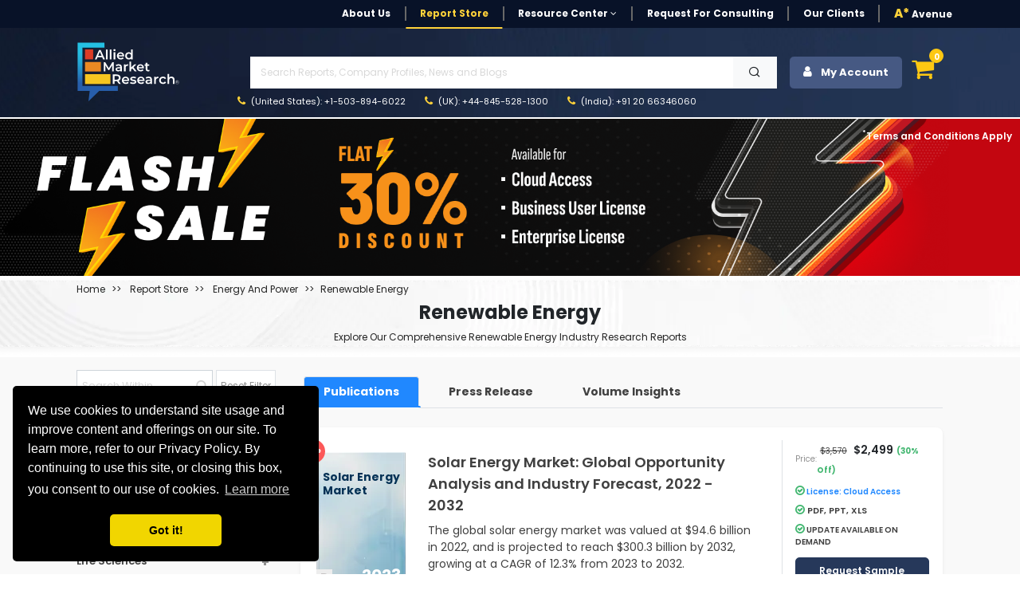

--- FILE ---
content_type: text/html; charset=UTF-8
request_url: https://www.alliedmarketresearch.com/energy-and-power/green-alternative-renewable-energy-market-report
body_size: 22453
content:
<!DOCTYPE html><html lang="en"><head> <meta charset="utf-8"> <meta name="viewport" content="width=device-width, initial-scale=1.0"> <base href="https://www.alliedmarketresearch.com/"> <meta http-equiv="X-UA-Compatible" content="ie=edge"> <meta name="csrf-token" content="Uht631w8IoMxkHhApIZUNDDphfivpy6oqwHaCwGS"> <title>Green/alternative/renewable energy market insights</title> <meta name='description' content="Changing customer preferences and discovery of underground deposits are factors driving the green/alternative/renewable energy industry."> <meta name="keywords" content="Green/Alternative/ Renewable Energy market research reports, energy market growth, global share, industry overview, analysis, energy trends opportunities, forecast"> <link rel="canonical" href="https://www.alliedmarketresearch.com/energy-and-power/green-alternative-renewable-energy-market-report"> <meta name="robots" content="index,follow"> <meta name="copyright" content="Allied Market Research, https://www.alliedmarketresearch.com/, All right reserved 2025."> <meta name="author" content="Allied Market Research, https://www.alliedmarketresearch.com/"> <link rel="icon" href="assets/img/favicon.ico"> <meta name="msvalidate.01" content="400EACCFFCAB4DC7019225F84701117B"> <meta name="google-site-verification" content="C3OxZWpV__cG8Bu_xG8RxYyqhn8Ag8aWr23dN1Yw88c"> <meta name="sitelock-site-verification" content="1403"> <meta name="naver-site-verification" content="navera5fd92c51cfe50ac8e8054dbb349a0e2" /> <meta name='msvalidate.01' content="400EACCFFCAB4DC7019225F84701117B"> <meta name="facebook-domain-verification" content="czleyg1mqu3b1yo9620pz0jiv8zzlg"> <meta property="fb:pages" content="201811356648769"> <link rel="stylesheet" href="https://cdn.jsdelivr.net/npm/bootstrap@4.0.0/dist/css/bootstrap.min.css" integrity="sha384-Gn5384xqQ1aoWXA+058RXPxPg6fy4IWvTNh0E263XmFcJlSAwiGgFAW/dAiS6JXm" crossorigin="anonymous"> <link rel="stylesheet" href="assets/css/font-awesome.min.css"> <link rel="stylesheet" href="assets/css/style_sheet.css?v=1762330628"> <script src="assets/js/rev_js/jquery.slim.min.js" ></script> <script src="assets/js/rev_js/jquery.min.js" ></script> <script src="assets/js/rev_js/bootstrap.min.js" async></script> <script src="assets/js/rev_js/popper.min.js" defer></script> <link href="https://fonts.googleapis.com/css?family=Poppins:300,300i,400,400i,600,600i,700,700i,800,800i&display=swap" rel="stylesheet"> <link rel="stylesheet" href="https://cdnjs.cloudflare.com/ajax/libs/remixicon/3.7.0/remixicon.min.css"> <script async src="https://www.googletagmanager.com/gtag/js?id=UA-82223521-1"></script><script> window.dataLayer = window.dataLayer || []; function gtag(){dataLayer.push(arguments);} gtag('js', new Date()); gtag('config', 'UA-82223521-1');</script><script>(function(w,d,s,l,i){w[l]=w[l]||[];w[l].push({'gtm.start':new Date().getTime(),event:'gtm.js'});var f=d.getElementsByTagName(s)[0],j=d.createElement(s),dl=l!='dataLayer'?'&l='+l:'';j.async=true;j.src='https://www.googletagmanager.com/gtm.js?id='+i+dl;f.parentNode.insertBefore(j,f);})(window,document,'script','dataLayer','GTM-MF95NJW');</script> <script src="https://www.google.com/recaptcha/api.js" defer></script> <script type="application/ld+json"> { "@context": "http://schema.org", "@type": "BreadcrumbList", "itemListElement": [ { "@type": "ListItem", "position": 1, "item": { "@type": "Website", "@id": "https://www.alliedmarketresearch.com/", "name": "Home" } }, { "@type": "ListItem", "position": 2, "item": { "@type": "WebPage", "@id": "https://www.alliedmarketresearch.com/reports-store", "name": "Report Store" } } , { "@type": "ListItem", "position": 3, "item": { "@type": "WebPage", "@id": "https://www.alliedmarketresearch.com/reports-store/energy-and-power", "name": "Energy and Power" } } , { "@type": "ListItem", "position": 4, "item": { "@type": "WebPage", "@id": "https://www.alliedmarketresearch.com/energy-and-power/green-alternative-renewable-energy-market-report", "name": "Renewable Energy" } } ] } </script> 
                              <script>!function(a){var e="https://s.go-mpulse.net/boomerang/",t="addEventListener";if("False"=="True")a.BOOMR_config=a.BOOMR_config||{},a.BOOMR_config.PageParams=a.BOOMR_config.PageParams||{},a.BOOMR_config.PageParams.pci=!0,e="https://s2.go-mpulse.net/boomerang/";if(window.BOOMR_API_key="RRYDQ-7WFUF-5EPRY-ZEKZY-R6GQR",function(){function n(e){a.BOOMR_onload=e&&e.timeStamp||(new Date).getTime()}if(!a.BOOMR||!a.BOOMR.version&&!a.BOOMR.snippetExecuted){a.BOOMR=a.BOOMR||{},a.BOOMR.snippetExecuted=!0;var i,_,o,r=document.createElement("iframe");if(a[t])a[t]("load",n,!1);else if(a.attachEvent)a.attachEvent("onload",n);r.src="javascript:void(0)",r.title="",r.role="presentation",(r.frameElement||r).style.cssText="width:0;height:0;border:0;display:none;",o=document.getElementsByTagName("script")[0],o.parentNode.insertBefore(r,o);try{_=r.contentWindow.document}catch(O){i=document.domain,r.src="javascript:var d=document.open();d.domain='"+i+"';void(0);",_=r.contentWindow.document}_.open()._l=function(){var a=this.createElement("script");if(i)this.domain=i;a.id="boomr-if-as",a.src=e+"RRYDQ-7WFUF-5EPRY-ZEKZY-R6GQR",BOOMR_lstart=(new Date).getTime(),this.body.appendChild(a)},_.write("<bo"+'dy onload="document._l();">'),_.close()}}(),"".length>0)if(a&&"performance"in a&&a.performance&&"function"==typeof a.performance.setResourceTimingBufferSize)a.performance.setResourceTimingBufferSize();!function(){if(BOOMR=a.BOOMR||{},BOOMR.plugins=BOOMR.plugins||{},!BOOMR.plugins.AK){var e=""=="true"?1:0,t="",n="ck7ucxlio66fe2ilbabq-f-11021b7ee-clientnsv4-s.akamaihd.net",i="false"=="true"?2:1,_={"ak.v":"39","ak.cp":"763070","ak.ai":parseInt("491857",10),"ak.ol":"0","ak.cr":8,"ak.ipv":4,"ak.proto":"h2","ak.rid":"14e11755","ak.r":35414,"ak.a2":e,"ak.m":"dsca","ak.n":"essl","ak.bpcip":"18.191.65.0","ak.cport":50350,"ak.gh":"104.119.188.39","ak.quicv":"","ak.tlsv":"tls1.3","ak.0rtt":"","ak.0rtt.ed":"","ak.csrc":"-","ak.acc":"","ak.t":"1762330627","ak.ak":"hOBiQwZUYzCg5VSAfCLimQ==miR831AzvgxZ0A8jLjDiE1XiPLsJfyAoD+tPfD33BbfR6iNEPYdailB3gQ0jYS1v4QZ/mjw9+waZrpiirRVHJ/1of8dRrlZHvAulvcWUjdx5sVv16ZDdg3tLJRm/l/XX0rTIxZvMMfFuOmDPnTzaYRnXLD+f13hWl5nuCaqTz1VDXdBxwp/vQnL453dXekFed6PNPKhgjS3PXOAxITHTcS2oWySBrI7ZBoCZgIJSowfDcVS0+h57VlR2IIMZEM7F9EIFltjnYEWxzZesEwB0VgiMhn+lnTqmID3jTv1irBtzqDsfaNoRYS0NqY09qRlxtY3+ld8zuqTlpwucjLgU7rEIs43j67LkuVPa3rt2M1xJlsKB4L/eB5Kki57dDllAGWMQke7G2bCP3CfVmIUAhQ18NkmTQ1VLhuTd44562V0=","ak.pv":"40","ak.dpoabenc":"","ak.tf":i};if(""!==t)_["ak.ruds"]=t;var o={i:!1,av:function(e){var t="http.initiator";if(e&&(!e[t]||"spa_hard"===e[t]))_["ak.feo"]=void 0!==a.aFeoApplied?1:0,BOOMR.addVar(_)},rv:function(){var a=["ak.bpcip","ak.cport","ak.cr","ak.csrc","ak.gh","ak.ipv","ak.m","ak.n","ak.ol","ak.proto","ak.quicv","ak.tlsv","ak.0rtt","ak.0rtt.ed","ak.r","ak.acc","ak.t","ak.tf"];BOOMR.removeVar(a)}};BOOMR.plugins.AK={akVars:_,akDNSPreFetchDomain:n,init:function(){if(!o.i){var a=BOOMR.subscribe;a("before_beacon",o.av,null,null),a("onbeacon",o.rv,null,null),o.i=!0}return this},is_complete:function(){return!0}}}}()}(window);</script></head><body> <noscript> <iframe src="https://www.googletagmanager.com/ns.html?id=GTM-MF95NJW" height="0" width="0" style="display:none;visibility:hidden"></iframe> </noscript> <style> .search-mobile { position: absolute; right: 3px; background-color: #474747; border: 0; color: white; font-size: 20px; border-radius: 3px; }</style><header> <div class="avn-head-topstrip d-none d-sm-none d-md-block d-lg-block"> <div class="container"> <nav class="navbar navbar-expand-lg navbar-light py-1 px-0"> <div class="collapse navbar-collapse" id="navbarSupportedContent"> <ul class="navbar-nav align-items-center ml-auto"> <li class="nav-item"> <a class="nav-link " href="about-us">About Us</a> </li> <li class="nav-item active"> <a class="nav-link" href="/reports-store">Report Store</a> </li> <li class="nav-item dropdown"> <a class="nav-link dropdown-toggle" href="javascript:void(0)" role="button" data-toggle="dropdown" aria-expanded="false" onclick="openRCPage()"> Resource Center <i class="fa fa-angle-down" aria-hidden="true"></i> </a> <div class="dropdown-menu fs12"> <a class="dropdown-item" href="https://www.alliedmarketresearch.com/amr-in-news">AMR in News</a> <a class="dropdown-item" href="https://blog.alliedmarketresearch.com/">Blogs</a> <a class="dropdown-item" href="/press-release">Press Releases</a> </div> </li> <li class="nav-item"> <a class="nav-link" href="/request-for-quotation">Request for Consulting</a> </li> <li class="nav-item"> <a class="nav-link " href="https://www.alliedmarketresearch.com/testimonials">Our Clients</a> </li>   <li class="nav-item avn-outer-nav"> <a class="nav-link pr-0" href="/Avenue-Membership-details"><span class="color-mysin fw-900">A*</span> Avenue </a> </li> </ul> </div> </nav> </div> </div>  <div class="avn-head-main" id="sickyHeader"> <div class="container-fluid px-xl-6"> <nav class="navbar navbar-expand-lg navbar-light py-1 px-0"> <a class="navbar-brand mr-4" href="https://www.alliedmarketresearch.com/"><img src="assets/images/rev_images/allied-logo-white.svg" class="img-fluied" title="Allied Market Research" alt="Allied Market Research Company Logo" width="130" height="75"></a> <div class="collapse navbar-collapse" id="navbarSupportedContent2"> <div class="w-100 ml-5"> <ul class="navbar-nav anv-head-upnav">  <li class="nav-item dropdown"> <p class="m-1">&nbsp;</p>  </li> </ul> <div class="avn-head-search w-100 my-0"> <form class="form-group row pl-3 m-0 d-flex justify-content-between mr-3" action="https://www.alliedmarketresearch.com/search-results" name="frm_search" method="get"> <input class="form-control searchUpdated col-11 rounded-0" type="text" name="search" placeholder="Search Reports, Company Profiles, News and Blogs" aria-label="Search" id="searchUpdatedDesk" style="background-image: none;" required> <button type="submit" class="btn btn-light col-1 rounded-0"> <i class="ri-search-line"></i> </button> </form> </div> <ul class="navbar-nav anv-head-contact"> <li class="nav-item active"> <a class="nav-link" href="tel:+1-503-894-6022"><i class="fa fa-phone color-mysin mr-1" aria-hidden="true"></i> (United States): +1-503-894-6022</a> </li> <li class="nav-item"> <a class="nav-link" href="tel:+44-845-528-1300"><i class="fa fa-phone color-mysin mr-1" aria-hidden="true"></i> (UK): +44-845-528-1300</a> </li> <li class="nav-item"> <a class="nav-link" href="tel:+912066346060"><i class="fa fa-phone color-mysin mr-1" aria-hidden="true"></i> (India): +91 20 66346060</a> </li> </ul> </div> <div class="navbar-nav ml-auto avn-sidebtns d-flex justify-content-right"> <div class="nav-item login" style="position: relative;"> <button class="btn btn-secondary avn-acct-btn w-100" type="submit"> <i class="fa fa-user mr-2" aria-hidden="true"></i> My Account </button> <div class="login-options"> <div class="login-text-1">Login/Signup</div> <div class="login-text-2">Register now and get 500 Loyalty reward points instantly!<img class="loyaltypoints-image" src="https://www.alliedmarketresearch.com/images/loyaltypoints.webp" alt="Reward Points for New Register User" title="Loyalty Rewards Points"></div> <div class="login-button-container"> <button type="button" class="btn btn-dark avn-siden-btns-light w-100 btn-lg login-button fs14 fw-700" data-toggle="modal" data-target="#loginModel"> Login/Signup with Email </button> </div> </div></div> <div class="dropdown dropleft"> <div class="cart-icon" data-toggle="dropdown" aria-expanded="false" role="button"> <i class="fa fa-shopping-cart fa-shopping-cart-menu" aria-hidden="true"></i> <span class="cart-count">0</span> </div> <div class="dropdown-menu avn-cart-drop p-3"> <i class="fa fa-sort-asc avn-cart-point" aria-hidden="true"></i> <div class="dropdown-item p-0"> <div id="cart"></div> <div class="empty-cart"> <p class="mb-0 p-2 fs12 color-tundora fw-500">Your shopping cart is empty. Please add some items to your basket before proceeding.</p> </div> </div> </div> </div> </div> </div> </nav> </div> </div> <div class="mobileserchBarTog"> <form class="form-inline my-3 collapse" id="searchForm" action="https://www.alliedmarketresearch.com/search-results" name="frm_search" method="get"> <div class="container"> <div class="row d-flex justify-content-between align-items-center"> <div class="col-10 pr-1"> <input class="form-control searchUpdated w-100 hover-outline-none hover-shadow-none" type="text" name="search" placeholder="Search Reports, Company Profiles, News and Blogs" aria-label="Search" id="searchUpdatedMob" autocomplete="off"> </div> <div class="col-2 pl-0"> <button class="btn btn-secondary headsearch-btn w-100 hover-outline-none hover-shadow-none" type="submit"> <i class="fa fa-search" aria-hidden="true"></i> </button> </div> </div> </div> </form> </div></header><div class="amrsearchresult"> <div style="display: none;" class="search-result container" id="primary-search-result"></div></div><div class="AvNMainSideNav d-block d-sm-none"> <div class="card rounded-0"> <div class="card-body"> <ul class="nav flex-column"> <li class="nav-item"> <a class="nav-link " href="about-us">About Us</a> </li> <li class="nav-item active"> <a class="nav-link" href="/reports-store">Report Store</a> </li> <li class="nav-item"> <a class="nav-link " href="https://www.alliedmarketresearch.com/amr-in-news">AMR in News</a> </li> <li class="nav-item"> <a class="nav-link " href="https://blog.alliedmarketresearch.com/">Blogs</a> </li> <li class="nav-item"> <a class="nav-link " href="/press-release">Press Releases</a> </li> <li class="nav-item"> <a class="nav-link" href="/request-for-quotation">Request for Consulting</a> </li> <li class="nav-item"> <a class="nav-link " href="https://www.alliedmarketresearch.com/testimonials">Our Clients</a> </li> <li class="nav-item avn-outer-nav"> <a class="nav-link pr-0" href="/Avenue-Membership-details"><span class="color-mysin fw-900">A*</span> Avenue </a> </li> </ul> <div class="avn-head-search w-100 my-3">  </div> </div> </div></div> <div class="container-fluid d-none d-sm-block"> <div class="row" style="position:relative;"> <div id="myCarousel" class="carousel slide" data-ride="carousel"> <div class="carousel-inner"> <div class="carousel-item active "> <div class="row" style='margin-top: 2px;'> <div class="col-md-12"> <img src="https://www.alliedmarketresearch.com/assets/bannerImages/amr-banner-1745228755-B-2025-04-21-1745228755.png" alt="Offer Banner" title="Offer Banner" style="width:1902px;" class='img-responsive img-fluid'> </div> </div> </div> </div> </div> <a href="terms-and-conditions" style="position:absolute;top:15px;right:0;right:10px;color:#ffffff;font-size:12px;font-weight: 600;"><sup>*</sup>Terms and Conditions Apply</a> </div></div><style> .report-table { display: table; width: 100%; border-collapse: collapse; margin-bottom: 20px; } .table-header, .table-row { display: table-row; background-color: #f2f2f2; } .header-cell, .cell { display: table-cell; padding: 10px; border: 1px solid #dddddd; text-align: left; } .company-logo { max-width: 50px; max-height: 50px; margin-right: 10px; } .avp-filter-rdlist-accord { /* height: 500px; overflow-y: auto; */ }</style><section class="avn-rs-banner pt-2"> <div class="container-fluid px-xl-6"> <div class="row"> <div class="col-12"> <div class="avn-rtlist-bred"> <nav aria-label="breadcrumb"> <ol class="breadcrumb bg-transparent p-0 mb-2"> <li class="breadcrumb-item fs12 fw-400 text-capitalize"><a class="color-mine-shaft" href="/">Home</a></li> <li class='breadcrumb-item fs12 fw-400 text-capitalize'> <a class='color-mine-shaft' href='https://www.alliedmarketresearch.com/reports-store'> <span> Report Store </span> </a> </li><li class='breadcrumb-item fs12 fw-400 text-capitalize'> <a class='color-mine-shaft' href='https://www.alliedmarketresearch.com/reports-store/energy-and-power'> <span>Energy and Power</span> </a> </li><li class='breadcrumb-item fs12 fw-400 text-capitalize'> <a class='color-mine-shaft' href='energy-and-power/green-alternative-renewable-energy-market-report'> <span>Renewable Energy</span> </a> </li> </ol> </nav> </div> </div> <div class="col-12"> <div class="avp-heading-section text-center mt-2"> <h1 class="text-black fw-700 fs-4">Renewable Energy</h1> <p class="fs12 fw-400 color-mine-shaft">Explore Our Comprehensive Renewable Energy Industry Research Reports</p> </div> </div> </div> </div></section><section class="report-store-bg bg-alabaster pt-3"> <div class="container-fluid px-xl-6">   <div class="row"> <div class="col-12 col-sm-12 col-md-3 col-lg-3"> <div class="avp-filter-box sticky-top pb-5"> <div class="row d-flex justify-content-between align-items-center"> <div class="col-8 pr-0"> <div class="input-group mb-2"> <input type="text" class="form-control rounded-0 hover-shadow-none hover-outline-none avn-serch-fillter fs12 h40" placeholder="Search Within..." id="childSearch" value="">  </div> </div> <div class="col-4 pl-1"> <button class="btn avp-filter-btn hover-shadow-none hover-outline-none w-100 py-1 px-1 color-grey bg-white border rounded-0 fs12 mb-2 h40 text-center"> Reset Filter </button> </div> </div> <div class="row"> <div class=" col-md-5 pr-0 avp-filter avp-filter-region" style="border-right: 1px solid rgb(206, 206, 206)" > <h2 class="my-3 d-block fs-8 fw-700">Filter by Region</h2> <div class="avp-filter-checkbox color-tundora fs-8"> <div class="form-check form-check-inline d-block mb-1"> <input class="form-check-input filter-checkbox" type="checkbox" id="filter-regional" value="1" > <label class="form-check-label" for="filter-regional">Regional</label> &nbsp;  </div> <div class="form-check form-check-inline d-block mb-1"> <input class="form-check-input filter-checkbox" type="checkbox" id="filter-country" value="2" > <label class="form-check-label" for="filter-country">Country</label> </div> <div class="form-check form-check-inline d-block mb-1"> <input class="form-check-input filter-checkbox" type="checkbox" id="filter-global" value="3" > <label class="form-check-label" for="filter-global">Global</label> </div> </div> </div> <div class="col-md-7 avp-filter avp-filter-offers"> <h2 class="my-3 d-block fs-8 fw-700">Filter by Discounts</h2> <div class="avp-filter-checkbox color-grey fs-8"> <div class="form-check form-check-inline d-block mb-1"> <input class="form-check-input filter-checkbox-offers" type="checkbox" id="filter-offer3" value="20-30"> <label class="form-check-label" for="filter-global">20% - 30% Off</label> </div> <div class="form-check form-check-inline d-block mb-1"> <input class="form-check-input filter-checkbox-offers" type="checkbox" id="filter-offer2" value="30-40"> <label class="form-check-label" for="filter-country">30% - 40% Off</label> </div> <div class="form-check form-check-inline d-block mb-1"> <input class="form-check-input filter-checkbox-offers" type="checkbox" id="filter-offer1" value="40-50"> <label class="form-check-label" for="filter-regional">40% - 50% Off</label> </div> </div> </div> </div> <div class="avp-filter avp-filter-category avp-filter-category-desktop"> <div class="d-flex justify-content-between align-items-center"> <h2 class="my-3 d-block fs-8 fw-700">Filter by Category</h2> <a href="#" class="fs12 fw-600 mt-2 color-dodger-blue text-capitalize" id="show-more-categories" style="display: none;">+7 more</a> <a href="#" class="fs12 fw-600 mt-2 color-dodger-blue text-capitalize" id="hide-categories" style="display: none;"> -show Less</a> </div> <div id="accordion" class="avp-filter-rdlist-accord border-0"> <div class="card border-0 bg-transparent "> <div class="card-header bg-transparent" id="heading-0"> <h3 class="avp-card-title d-flex justify-content-between"> <a class="avp-cat-tile nottexttransform " href=" https://www.alliedmarketresearch.com/reports-store/life-sciences "> Life Sciences </a> <a class="avp-Acord-btn" role="button" data-toggle="collapse" href="#collapse-0" aria-expanded="" aria-controls="collapse-0"> </a> </h3> </div> <div id="collapse-0" class="collapse " data-parent="#accordion" aria-labelledby="heading-0"> <div class="card-body p-0"> <div class="nav flex-column" id="heading-0-0"> <h4 class="fs-10 mb-0 pb-0"><a href=" https://www.alliedmarketresearch.com/life-sciences/Pharmaceuticals-market-report " class="nav-link nottexttransform " style="text-transform:inherit"> Pharmaceuticals </a></h4> <h4 class="fs-10 mb-0 pb-0"><a href=" https://www.alliedmarketresearch.com/life-sciences/medical-devices-market-report " class="nav-link nottexttransform " style="text-transform:inherit"> Medical Devices and Supplies </a></h4> <h4 class="fs-10 mb-0 pb-0"><a href=" https://www.alliedmarketresearch.com/life-sciences/Healthcare-market-report " class="nav-link nottexttransform " style="text-transform:inherit"> Healthcare </a></h4> <h4 class="fs-10 mb-0 pb-0"><a href=" https://www.alliedmarketresearch.com/life-sciences/diagnostic-and-biotech-market-report " class="nav-link nottexttransform " style="text-transform:inherit"> Diagnostics and Biotech </a></h4> <h4 class="fs-10 mb-0 pb-0"><a href=" https://www.alliedmarketresearch.com/life-sciences/therapeutics-market-report " class="nav-link nottexttransform " style="text-transform:inherit"> Therapeutics </a></h4> <h4 class="fs-10 mb-0 pb-0"><a href=" https://www.alliedmarketresearch.com/life-sciences/healthcare-it-market-report " class="nav-link nottexttransform " style="text-transform:inherit"> Healthcare IT </a></h4> </div> </div> </div> </div> <div class="card border-0 bg-transparent "> <div class="card-header bg-transparent" id="heading-1"> <h3 class="avp-card-title d-flex justify-content-between"> <a class="avp-cat-tile nottexttransform " href=" https://www.alliedmarketresearch.com/reports-store/consumer-goods "> Consumer Goods </a> <a class="avp-Acord-btn" role="button" data-toggle="collapse" href="#collapse-1" aria-expanded="" aria-controls="collapse-1"> </a> </h3> </div> <div id="collapse-1" class="collapse " data-parent="#accordion" aria-labelledby="heading-1"> <div class="card-body p-0"> <div class="nav flex-column" id="heading-1-1"> <h4 class="fs-10 mb-0 pb-0"><a href=" https://www.alliedmarketresearch.com/consumer-goods/consumer-electronics-market-report " class="nav-link nottexttransform " style="text-transform:inherit"> Consumer Electronics </a></h4> <h4 class="fs-10 mb-0 pb-0"><a href=" https://www.alliedmarketresearch.com/consumer-goods/home-products-market-report " class="nav-link nottexttransform " style="text-transform:inherit"> Home Products </a></h4> <h4 class="fs-10 mb-0 pb-0"><a href=" https://www.alliedmarketresearch.com/consumer-goods/luxury-and-high-value-products-market-report " class="nav-link nottexttransform " style="text-transform:inherit"> Luxury and high value products </a></h4> <h4 class="fs-10 mb-0 pb-0"><a href=" https://www.alliedmarketresearch.com/consumer-goods/personal-care-and-cosmetic-market-report " class="nav-link nottexttransform " style="text-transform:inherit"> Personal care and cosmetic </a></h4> <h4 class="fs-10 mb-0 pb-0"><a href=" https://www.alliedmarketresearch.com/consumer-goods/apparel-and-fashion-market-report " class="nav-link nottexttransform " style="text-transform:inherit"> Apparel and Fashion </a></h4> <h4 class="fs-10 mb-0 pb-0"><a href=" https://www.alliedmarketresearch.com/consumer-goods/retailing-market-report " class="nav-link nottexttransform " style="text-transform:inherit"> Retailing </a></h4> <h4 class="fs-10 mb-0 pb-0"><a href=" https://www.alliedmarketresearch.com/consumer-goods/consumer-and-general-services-market-report " class="nav-link nottexttransform " style="text-transform:inherit"> Consumer and general services </a></h4> <h4 class="fs-10 mb-0 pb-0"><a href=" https://www.alliedmarketresearch.com/consumer-goods/sports-and-leisure-market-report " class="nav-link nottexttransform " style="text-transform:inherit"> Sports, Fitness and Leisure </a></h4> <h4 class="fs-10 mb-0 pb-0"><a href=" https://www.alliedmarketresearch.com/consumer-goods/baby-products-and-supplies-market-report " class="nav-link nottexttransform " style="text-transform:inherit"> Baby products and supplies </a></h4> <h4 class="fs-10 mb-0 pb-0"><a href=" https://www.alliedmarketresearch.com/consumer-goods/office-products-and-supplies-market-report " class="nav-link nottexttransform " style="text-transform:inherit"> Office products and supplies </a></h4> <h4 class="fs-10 mb-0 pb-0"><a href=" https://www.alliedmarketresearch.com/consumer-goods/pet-products-and-supplies-market-report " class="nav-link nottexttransform " style="text-transform:inherit"> Pet products and supplies </a></h4> <h4 class="fs-10 mb-0 pb-0"><a href=" https://www.alliedmarketresearch.com/consumer-goods/entertainment-market-report " class="nav-link nottexttransform " style="text-transform:inherit"> Entertainment Products </a></h4> <h4 class="fs-10 mb-0 pb-0"><a href=" https://www.alliedmarketresearch.com/consumer-goods/travel-market-report " class="nav-link nottexttransform " style="text-transform:inherit"> Travel and Luxury Travel </a></h4> <h4 class="fs-10 mb-0 pb-0"><a href=" https://www.alliedmarketresearch.com/consumer-goods/packaging-market-report " class="nav-link nottexttransform " style="text-transform:inherit"> Packaging </a></h4> <h4 class="fs-10 mb-0 pb-0"><a href=" https://www.alliedmarketresearch.com/consumer-goods/hospitality-market-report " class="nav-link nottexttransform " style="text-transform:inherit"> Hospitality </a></h4> </div> </div> </div> </div> <div class="card border-0 bg-transparent "> <div class="card-header bg-transparent" id="heading-2"> <h3 class="avp-card-title d-flex justify-content-between"> <a class="avp-cat-tile nottexttransform " href=" https://www.alliedmarketresearch.com/reports-store/materials-and-chemicals "> Materials and Chemicals </a> <a class="avp-Acord-btn" role="button" data-toggle="collapse" href="#collapse-2" aria-expanded="" aria-controls="collapse-2"> </a> </h3> </div> <div id="collapse-2" class="collapse " data-parent="#accordion" aria-labelledby="heading-2"> <div class="card-body p-0"> <div class="nav flex-column" id="heading-2-2"> <h4 class="fs-10 mb-0 pb-0"><a href=" https://www.alliedmarketresearch.com/materials-and-chemicals/speciality-and-fine-chemicals-market-report " class="nav-link nottexttransform " style="text-transform:inherit"> Renewable, Speciality and fine chemicals </a></h4> <h4 class="fs-10 mb-0 pb-0"><a href=" https://www.alliedmarketresearch.com/materials-and-chemicals/bulk-chemicals-market-report " class="nav-link nottexttransform " style="text-transform:inherit"> Bulk Chemicals </a></h4> <h4 class="fs-10 mb-0 pb-0"><a href=" https://www.alliedmarketresearch.com/materials-and-chemicals/composites-market-report " class="nav-link nottexttransform " style="text-transform:inherit"> Composites </a></h4> <h4 class="fs-10 mb-0 pb-0"><a href=" https://www.alliedmarketresearch.com/materials-and-chemicals/advanced-materials-market-report " class="nav-link nottexttransform " style="text-transform:inherit"> Advanced Materials </a></h4> <h4 class="fs-10 mb-0 pb-0"><a href=" https://www.alliedmarketresearch.com/materials-and-chemicals/paints-coatings-and-additives-market-report " class="nav-link nottexttransform " style="text-transform:inherit"> Paints, Coatings and Additives </a></h4> </div> </div> </div> </div> <div class="card border-0 bg-transparent "> <div class="card-header bg-transparent" id="heading-3"> <h3 class="avp-card-title d-flex justify-content-between"> <a class="avp-cat-tile nottexttransform " href=" https://www.alliedmarketresearch.com/reports-store/construction-and-manufacturing "> Construction and Manufacturing </a> <a class="avp-Acord-btn" role="button" data-toggle="collapse" href="#collapse-3" aria-expanded="" aria-controls="collapse-3"> </a> </h3> </div> <div id="collapse-3" class="collapse " data-parent="#accordion" aria-labelledby="heading-3"> <div class="card-body p-0"> <div class="nav flex-column" id="heading-3-3"> <h4 class="fs-10 mb-0 pb-0"><a href=" https://www.alliedmarketresearch.com/construction-and-manufacturing/packaging-market-report " class="nav-link nottexttransform " style="text-transform:inherit"> Packaging </a></h4> <h4 class="fs-10 mb-0 pb-0"><a href=" https://www.alliedmarketresearch.com/construction-and-manufacturing/manufacturing-market-report " class="nav-link nottexttransform " style="text-transform:inherit"> Manufacturing </a></h4> <h4 class="fs-10 mb-0 pb-0"><a href=" https://www.alliedmarketresearch.com/construction-and-manufacturing/manufacturing-services-market-report " class="nav-link nottexttransform " style="text-transform:inherit"> Manufacturing Services </a></h4> <h4 class="fs-10 mb-0 pb-0"><a href=" https://www.alliedmarketresearch.com/construction-and-manufacturing/equipment-and-machinery-market-report " class="nav-link nottexttransform " style="text-transform:inherit"> Engineering, Equipment and Machinery </a></h4> <h4 class="fs-10 mb-0 pb-0"><a href=" https://www.alliedmarketresearch.com/construction-and-manufacturing/heavy-manufacturing-market-report " class="nav-link nottexttransform " style="text-transform:inherit"> Heavy Manufacturing </a></h4> <h4 class="fs-10 mb-0 pb-0"><a href=" https://www.alliedmarketresearch.com/construction-and-manufacturing/roads-and-highways-market-report " class="nav-link nottexttransform " style="text-transform:inherit"> Roads and Highways </a></h4> <h4 class="fs-10 mb-0 pb-0"><a href=" https://www.alliedmarketresearch.com/construction-and-manufacturing/residential-construction-and-improvement-market-report " class="nav-link nottexttransform " style="text-transform:inherit"> Residential Construction and Improvement </a></h4> <h4 class="fs-10 mb-0 pb-0"><a href=" https://www.alliedmarketresearch.com/construction-and-manufacturing/hvac-market-report " class="nav-link nottexttransform " style="text-transform:inherit"> HVAC </a></h4> <h4 class="fs-10 mb-0 pb-0"><a href=" https://www.alliedmarketresearch.com/construction-and-manufacturing/construction-materials-market-report " class="nav-link nottexttransform " style="text-transform:inherit"> Construction Materials </a></h4> </div> </div> </div> </div> <div class="card border-0 bg-transparent "> <div class="card-header bg-transparent" id="heading-4"> <h3 class="avp-card-title d-flex justify-content-between"> <a class="avp-cat-tile nottexttransform " href=" https://www.alliedmarketresearch.com/reports-store/food-and-beverages "> Food and Beverages </a> <a class="avp-Acord-btn" role="button" data-toggle="collapse" href="#collapse-4" aria-expanded="" aria-controls="collapse-4"> </a> </h3> </div> <div id="collapse-4" class="collapse " data-parent="#accordion" aria-labelledby="heading-4"> <div class="card-body p-0"> <div class="nav flex-column" id="heading-4-4"> <h4 class="fs-10 mb-0 pb-0"><a href=" https://www.alliedmarketresearch.com/food-and-beverages/food-services-and-hospitality-market-report " class="nav-link nottexttransform " style="text-transform:inherit"> Food Services and Hospitality </a></h4> <h4 class="fs-10 mb-0 pb-0"><a href=" https://www.alliedmarketresearch.com/food-and-beverages/food-ingredient-market-report " class="nav-link nottexttransform " style="text-transform:inherit"> Food Ingredient </a></h4> <h4 class="fs-10 mb-0 pb-0"><a href=" https://www.alliedmarketresearch.com/food-and-beverages/additives-and-supplements-market-report " class="nav-link nottexttransform " style="text-transform:inherit"> Additives and Supplements </a></h4> <h4 class="fs-10 mb-0 pb-0"><a href=" https://www.alliedmarketresearch.com/food-and-beverages/advanced-packaging-and-tracking-technologies-market-report " class="nav-link nottexttransform " style="text-transform:inherit"> Advanced Packaging and Tracking Technologies </a></h4> <h4 class="fs-10 mb-0 pb-0"><a href=" https://www.alliedmarketresearch.com/food-and-beverages/nutraceutical-wellness-food-market-report " class="nav-link nottexttransform " style="text-transform:inherit"> Wellness food </a></h4> <h4 class="fs-10 mb-0 pb-0"><a href=" https://www.alliedmarketresearch.com/food-and-beverages/convenience-food-frozen-food-market-report " class="nav-link nottexttransform " style="text-transform:inherit"> Convenience Food </a></h4> <h4 class="fs-10 mb-0 pb-0"><a href=" https://www.alliedmarketresearch.com/food-and-beverages/agriculture-and-agri-products-market-report " class="nav-link nottexttransform " style="text-transform:inherit"> Agriculture and Agri Products </a></h4> <h4 class="fs-10 mb-0 pb-0"><a href=" https://www.alliedmarketresearch.com/food-and-beverages/beverages-market-report " class="nav-link nottexttransform " style="text-transform:inherit"> Beverages </a></h4> </div> </div> </div> </div> <div class="card border-0 bg-transparent active "> <div class="card-header bg-transparent" id="heading-5"> <h3 class="avp-card-title d-flex justify-content-between"> <a class="avp-cat-tile nottexttransform active " href=" https://www.alliedmarketresearch.com/reports-store/energy-and-power "> Energy and Power </a> <a class="avp-Acord-btn" role="button" data-toggle="collapse" href="#collapse-5" aria-expanded="true" aria-controls="collapse-5"> </a> </h3> </div> <div id="collapse-5" class="collapse show " data-parent="#accordion" aria-labelledby="heading-5"> <div class="card-body p-0"> <div class="nav flex-column" id="heading-5-5"> <h4 class="fs-10 mb-0 pb-0"><a href=" https://www.alliedmarketresearch.com/energy-and-power/green-alternative-renewable-energy-market-report " class="nav-link nottexttransform active " style="text-transform:inherit"> Renewable Energy </a></h4> <h4 class="fs-10 mb-0 pb-0"><a href=" https://www.alliedmarketresearch.com/energy-and-power/non-renewable-conventional-market-report " class="nav-link nottexttransform " style="text-transform:inherit"> Non-Renewable Energy </a></h4> <h4 class="fs-10 mb-0 pb-0"><a href=" https://www.alliedmarketresearch.com/energy-and-power/storage-and-distribution-market-report " class="nav-link nottexttransform " style="text-transform:inherit"> Storage and Distribution </a></h4> <h4 class="fs-10 mb-0 pb-0"><a href=" https://www.alliedmarketresearch.com/energy-and-power/combined-heat-and-power-market-report " class="nav-link nottexttransform " style="text-transform:inherit"> Combined Heat and Power </a></h4> <h4 class="fs-10 mb-0 pb-0"><a href=" https://www.alliedmarketresearch.com/energy-and-power/energy-efficiency-and-conservation-market-report " class="nav-link nottexttransform " style="text-transform:inherit"> Energy Efficiency and Conservation </a></h4> <h4 class="fs-10 mb-0 pb-0"><a href=" https://www.alliedmarketresearch.com/energy-and-power/utility-market-report " class="nav-link nottexttransform " style="text-transform:inherit"> Utility </a></h4> <h4 class="fs-10 mb-0 pb-0"><a href=" https://www.alliedmarketresearch.com/energy-and-power/equipment-and-devices-market-report " class="nav-link nottexttransform " style="text-transform:inherit"> Equipment and Devices </a></h4> </div> </div> </div> </div> <div class="card border-0 bg-transparent "> <div class="card-header bg-transparent" id="heading-6"> <h3 class="avp-card-title d-flex justify-content-between"> <a class="avp-cat-tile nottexttransform " href=" https://www.alliedmarketresearch.com/reports-store/semiconductor-and-electronics "> Semiconductor and Electronics </a> <a class="avp-Acord-btn" role="button" data-toggle="collapse" href="#collapse-6" aria-expanded="" aria-controls="collapse-6"> </a> </h3> </div> <div id="collapse-6" class="collapse " data-parent="#accordion" aria-labelledby="heading-6"> <div class="card-body p-0"> <div class="nav flex-column" id="heading-6-6"> <h4 class="fs-10 mb-0 pb-0"><a href=" https://www.alliedmarketresearch.com/semiconductor-and-electronics/sensors-and-controls-market-report " class="nav-link nottexttransform " style="text-transform:inherit"> Sensors and Controls </a></h4> <h4 class="fs-10 mb-0 pb-0"><a href=" https://www.alliedmarketresearch.com/semiconductor-and-electronics/semiconductors-market-report " class="nav-link nottexttransform " style="text-transform:inherit"> Semiconductors </a></h4> <h4 class="fs-10 mb-0 pb-0"><a href=" https://www.alliedmarketresearch.com/semiconductor-and-electronics/electronic-security-market-report " class="nav-link nottexttransform " style="text-transform:inherit"> Electronic Security </a></h4> <h4 class="fs-10 mb-0 pb-0"><a href=" https://www.alliedmarketresearch.com/semiconductor-and-electronics/electronic-systems-and-devices-market-report " class="nav-link nottexttransform " style="text-transform:inherit"> Electronic Systems and Devices </a></h4> <h4 class="fs-10 mb-0 pb-0"><a href=" https://www.alliedmarketresearch.com/semiconductor-and-electronics/display-technologies-market-report " class="nav-link nottexttransform " style="text-transform:inherit"> Display Technologies </a></h4> <h4 class="fs-10 mb-0 pb-0"><a href=" https://www.alliedmarketresearch.com/semiconductor-and-electronics/emerging-and-next-generation-technologies-market-report " class="nav-link nottexttransform " style="text-transform:inherit"> Emerging and Next Generation Technologies </a></h4> </div> </div> </div> </div> <div class="card border-0 bg-transparent "> <div class="card-header bg-transparent" id="heading-7"> <h3 class="avp-card-title d-flex justify-content-between"> <a class="avp-cat-tile nottexttransform " href=" https://www.alliedmarketresearch.com/reports-store/automotive-and-transportation "> Automotive and Transportation </a> <a class="avp-Acord-btn" role="button" data-toggle="collapse" href="#collapse-7" aria-expanded="" aria-controls="collapse-7"> </a> </h3> </div> <div id="collapse-7" class="collapse " data-parent="#accordion" aria-labelledby="heading-7"> <div class="card-body p-0"> <div class="nav flex-column" id="heading-7-7"> <h4 class="fs-10 mb-0 pb-0"><a href=" https://www.alliedmarketresearch.com/automotive-and-transportation/infotainment-navigation-and-telematics-market-report " class="nav-link nottexttransform " style="text-transform:inherit"> Infotainment, Navigation and Telematics </a></h4> <h4 class="fs-10 mb-0 pb-0"><a href=" https://www.alliedmarketresearch.com/automotive-and-transportation/safety-and-security-systems-market-report " class="nav-link nottexttransform " style="text-transform:inherit"> Safety and Security Systems </a></h4> <h4 class="fs-10 mb-0 pb-0"><a href=" https://www.alliedmarketresearch.com/automotive-and-transportation/automotive-aftermarket-market-report " class="nav-link nottexttransform " style="text-transform:inherit"> Automotive Aftermarket </a></h4> <h4 class="fs-10 mb-0 pb-0"><a href=" https://www.alliedmarketresearch.com/automotive-and-transportation/electric-and-hybrid-vehicles-market-report " class="nav-link nottexttransform " style="text-transform:inherit"> Electric and Hybrid Vehicles </a></h4> <h4 class="fs-10 mb-0 pb-0"><a href=" https://www.alliedmarketresearch.com/automotive-and-transportation/freight-and-logistics-market-report " class="nav-link nottexttransform " style="text-transform:inherit"> Freight and Logistics </a></h4> <h4 class="fs-10 mb-0 pb-0"><a href=" https://www.alliedmarketresearch.com/automotive-and-transportation/automotive-systems-and-accessories-market-report " class="nav-link nottexttransform " style="text-transform:inherit"> Automotive systems and accessories </a></h4> </div> </div> </div> </div> <div class="card border-0 bg-transparent "> <div class="card-header bg-transparent" id="heading-8"> <h3 class="avp-card-title d-flex justify-content-between"> <a class="avp-cat-tile nottexttransform " href=" https://www.alliedmarketresearch.com/reports-store/information-and-communication-technology-and-media "> ICT and Media </a> <a class="avp-Acord-btn" role="button" data-toggle="collapse" href="#collapse-8" aria-expanded="" aria-controls="collapse-8"> </a> </h3> </div> <div id="collapse-8" class="collapse " data-parent="#accordion" aria-labelledby="heading-8"> <div class="card-body p-0"> <div class="nav flex-column" id="heading-8-8"> <h4 class="fs-10 mb-0 pb-0"><a href=" https://www.alliedmarketresearch.com/information-and-communication-technology-and-media/telecom-and-wireless-market-report " class="nav-link nottexttransform " style="text-transform:inherit"> Telecom and Wireless </a></h4> <h4 class="fs-10 mb-0 pb-0"><a href=" https://www.alliedmarketresearch.com/information-and-communication-technology-and-media/information-infrastructure-and-network-security-market-report " class="nav-link nottexttransform " style="text-transform:inherit"> Information, Infrastructure and Network Security </a></h4> <h4 class="fs-10 mb-0 pb-0"><a href=" https://www.alliedmarketresearch.com/information-and-communication-technology-and-media/high-tech-enterprise-and-consumer-it-market-report " class="nav-link nottexttransform " style="text-transform:inherit"> High Tech, Enterprise and Consumer IT </a></h4> <h4 class="fs-10 mb-0 pb-0"><a href=" https://www.alliedmarketresearch.com/information-and-communication-technology-and-media/communication-services-providers-and-operators-market-report " class="nav-link nottexttransform " style="text-transform:inherit"> Communication Services - Providers and Operators </a></h4> <h4 class="fs-10 mb-0 pb-0"><a href=" https://www.alliedmarketresearch.com/information-and-communication-technology-and-media/software-and-services-market-report " class="nav-link nottexttransform " style="text-transform:inherit"> Software and Services </a></h4> <h4 class="fs-10 mb-0 pb-0"><a href=" https://www.alliedmarketresearch.com/information-and-communication-technology-and-media/e-commerce-and-outsourcing-market-report " class="nav-link nottexttransform " style="text-transform:inherit"> E Commerce and Outsourcing </a></h4> <h4 class="fs-10 mb-0 pb-0"><a href=" https://www.alliedmarketresearch.com/information-and-communication-technology-and-media/entertainment-and-media-technologies-market-report " class="nav-link nottexttransform " style="text-transform:inherit"> Entertainment and Media Technologies </a></h4> <h4 class="fs-10 mb-0 pb-0"><a href=" https://www.alliedmarketresearch.com/information-and-communication-technology-and-media/infotainment-navigation-telematics-market-report " class="nav-link nottexttransform " style="text-transform:inherit"> Infotainment, Navigation and Telematics </a></h4> </div> </div> </div> </div> <div class="card border-0 bg-transparent "> <div class="card-header bg-transparent" id="heading-9"> <h3 class="avp-card-title d-flex justify-content-between"> <a class="avp-cat-tile nottexttransform " href=" https://www.alliedmarketresearch.com/reports-store/aerospace-and-defence "> Aerospace and Defense </a> <a class="avp-Acord-btn" role="button" data-toggle="collapse" href="#collapse-9" aria-expanded="" aria-controls="collapse-9"> </a> </h3> </div> <div id="collapse-9" class="collapse " data-parent="#accordion" aria-labelledby="heading-9"> <div class="card-body p-0"> <div class="nav flex-column" id="heading-9-9"> <h4 class="fs-10 mb-0 pb-0"><a href=" https://www.alliedmarketresearch.com/aerospace-and-defence/commercial-aviation-market-report " class="nav-link nottexttransform " style="text-transform:inherit"> Commercial Aviation </a></h4> <h4 class="fs-10 mb-0 pb-0"><a href=" https://www.alliedmarketresearch.com/aerospace-and-defence/defence-market-report " class="nav-link nottexttransform " style="text-transform:inherit"> Defence </a></h4> <h4 class="fs-10 mb-0 pb-0"><a href=" https://www.alliedmarketresearch.com/aerospace-and-defence/homeland-security-market-report " class="nav-link nottexttransform " style="text-transform:inherit"> Homeland Security </a></h4> <h4 class="fs-10 mb-0 pb-0"><a href=" https://www.alliedmarketresearch.com/aerospace-and-defence/space-market-report " class="nav-link nottexttransform " style="text-transform:inherit"> Space </a></h4> </div> </div> </div> </div> <div class="card border-0 bg-transparent "> <div class="card-header bg-transparent" id="heading-10"> <h3 class="avp-card-title d-flex justify-content-between"> <a class="avp-cat-tile nottexttransform " href=" https://www.alliedmarketresearch.com/reports-store/banking-financial-services-and-insurance "> BFSI </a> <a class="avp-Acord-btn" role="button" data-toggle="collapse" href="#collapse-10" aria-expanded="" aria-controls="collapse-10"> </a> </h3> </div> <div id="collapse-10" class="collapse " data-parent="#accordion" aria-labelledby="heading-10"> <div class="card-body p-0"> <div class="nav flex-column" id="heading-10-10"> <h4 class="fs-10 mb-0 pb-0"><a href=" https://www.alliedmarketresearch.com/banking-financial-services-and-insurance/insurance-market-report " class="nav-link nottexttransform " style="text-transform:inherit"> Insurance </a></h4> <h4 class="fs-10 mb-0 pb-0"><a href=" https://www.alliedmarketresearch.com/banking-financial-services-and-insurance/banking-market-report " class="nav-link nottexttransform " style="text-transform:inherit"> Banking </a></h4> <h4 class="fs-10 mb-0 pb-0"><a href=" https://www.alliedmarketresearch.com/banking-financial-services-and-insurance/financial-services-market-report " class="nav-link nottexttransform " style="text-transform:inherit"> Financial Services </a></h4> <h4 class="fs-10 mb-0 pb-0"><a href=" https://www.alliedmarketresearch.com/banking-financial-services-and-insurance/it-in-bfsi-market-report " class="nav-link nottexttransform " style="text-transform:inherit"> IT in BFSI </a></h4> </div> </div> </div> </div> </div> </div> </div> </div> <div class="col-12 col-sm-12 col-md-9 col-lg-9 px-2 px-sm-2 px-md-3 px-lg-3 mt-2"> <div class="avp-report-tab-section"> <nav class="mb-4"> <div class="nav nav-tabs justify-content-start" id="nav-tab" role="tablist"> <li class="nav-item px-1 mr-1"> <a href="https://www.alliedmarketresearch.com/reports-store" class="px-2 px-sm-2 px-md-4 px-lg-4 nav-link h40 fs14 fw-700 avn-tab active " id="nav-avp-latest-public-tab" type="button">Publications</a> </li>  <li class="nav-item px-1 mr-1"> <a href="https://www.alliedmarketresearch.com/press-release" class="px-2 px-sm-2 px-md-4 px-lg-4 nav-link h40 fs14 fw-700 avn-tab " id="nav-avp-press-tab" type="button">Press Release</a> </li> <li class="nav-item px-1 mr-1"> <a href="https://www.alliedmarketresearch.com/volume-insights" class="px-2 px-sm-2 px-md-4 px-lg-4 nav-link h40 fs14 fw-700 avn-tab " id="nav-avp-press-tab" type="button">Volume Insights</a> </li> <li class="nav-item px-1 mr-1"> <a style="display: none;" class="px-2 px-sm-2 px-md-4 px-lg-4 nav-link h40 fs14 fw-700 avn-tab" id="nav-avp-dataque-tab" type="button">Data Que</a> </li> </div> </nav> <div class="tab-content" id="nav-tabContent"> <div class="tab-pane fade show active " id="nav-latestpublic" role="tabpanel" aria-labelledby="nav-avp-latest-public-tab"> <div id="data-wrapper"> <div class="avp-lastest-list bg-white p-3 mb-3 mb-sm-3 mb-md-4 mb-lg-4"> <div class="row d-flex flex-row align-items-center justify-content-between"> <div class="col-md-9"> <div class="avp-lp-list-detail d-block d-sm-block d-md-flex flex-row align-items-start justify-content-start"> <div class="avp-lp-placeholder"> <div class="avn-offer-tag">sale</div> <div class="card avp-overflow-card border-0 report-p"> <img src="/images/report_p.webp" class="card-img rounded-0" alt="Solar Energy Market Report Thumbnail" title="Report Thumbnail Image" title="report">  <div class="card-img-overlay p-0"> <p class="card-title text-capitalize lh-2"> Solar Energy Market </p> <div class="d-flex align-items-end justify-content-between card-subtitle"> <p class="report-tag card-text text-uppercase">P</p> <p class="report-year card-text text-capitalize ">2023</p> </div> </div> <div class="dot-list"> <span class="purple-dot"></span> <span class="green-dot"></span> </div> </div> </div> <div class="avp-lp-reportname px-0 px-sm-0 px-md-4 px-lg-4"> <h2 class="fs18 fw-600 color-tundora lh-3 mt-0 mt-sm-0 mt-md-0"> <a target="_blank" href="https://www.alliedmarketresearch.com/solar-energy-market"> Solar Energy Market: Global Opportunity Analysis and Industry Forecast, 2022 - 2032 </a> </h2> <h3 class="avp-lp-reportcode color-tundora fs14 my-2 lh-3"> The global solar energy market was valued at $94.6 billion in 2022, and is projected to reach $300.3 billion by 2032, growing at a CAGR of 12.3% from 2023 to 2032. </h3> <p class="avp-lp-reportcode color-tundora fw-500 fs13 mt-2 mt-sm-2 mt-md-1 mb-2 mb-sm-2 mb-md-0"> <span class="avp-lp-report-code"> Report Code : A00039 </span> | <span class="avp-lp-report-pages">Pages : 526</span> | <span class="avp-lp-report-category">Category : Energy and Power</span> </p> </div> </div> </div> <div class="col-md-3 p-0"> <div class="avp-lp-list-pricing border-left px-3"> <div class="discount-on d-flex mb-1 align-items-center"> <p class="color-grey fs10 mb-1">Price: </p> <p class="avp-lp-prices mb-1"><del class="avp-lp-strikeprice color-tundora fs10 mx-1">$3,570</del> <span class="avp-lp-buyprice fw-600 fs14">$2,499</span> <span class="avp-lp-discountvalue fs10 fw-700 color-ocean-green">(30% Off)</span> </p> </div> <a href="solar-energy-market/purchase-options"> <p class="color-grey fs10 mb-2 fw-600 color-dodger-blue"><i class="fa fa-check-circle-o color-ocean-green fs14" aria-hidden="true"></i> License: Cloud Access</p> </a> <p class="color-tundora fs11 mb-2 fw-600"><i class="fa fa-check-circle-o color-ocean-green fs14" aria-hidden="true"></i> PDF, PPT, XLS</p> <p class="color-tundora fs10 mb-2 fw-600 "><i class="fa fa-check-circle-o color-ocean-green fs14" aria-hidden="true"></i> UPDATE AVAILABLE ON DEMAND</p> <a href="request-sample/117"> <button class="btn btn-dark avp-down-btn avn-siden-btns-dark w-100 btn-lg my-1">Request Sample</button> </a> <button type="button" class="btn btn-dark avp-down-btn avn-siden-btns-light w-100 btn-lg my-1" onclick="addToCart('eb160de1de89d9058fcb0b968dbbbd68', this);" > Add To Cart </button> </div> </div> </div></div><div class="avp-lastest-list bg-white p-3 mb-3 mb-sm-3 mb-md-4 mb-lg-4"> <div class="row d-flex flex-row align-items-center justify-content-between"> <div class="col-md-9"> <div class="avp-lp-list-detail d-block d-sm-block d-md-flex flex-row align-items-start justify-content-start"> <div class="avp-lp-placeholder"> <div class="avn-offer-tag">sale</div> <div class="card avp-overflow-card border-0 report-p"> <img src="/images/report_p.webp" class="card-img rounded-0" alt="Fuel Cell Market Report Thumbnail" title="Report Thumbnail Image" title="report">  <div class="card-img-overlay p-0"> <p class="card-title text-capitalize lh-2"> Fuel Cell Market </p> <div class="d-flex align-items-end justify-content-between card-subtitle"> <p class="report-tag card-text text-uppercase">P</p> <p class="report-year card-text text-capitalize ">2022</p> </div> </div> <div class="dot-list"> <span class="purple-dot"></span> <span class="green-dot"></span> </div> </div> </div> <div class="avp-lp-reportname px-0 px-sm-0 px-md-4 px-lg-4"> <h2 class="fs18 fw-600 color-tundora lh-3 mt-0 mt-sm-0 mt-md-0"> <a target="_blank" href="https://www.alliedmarketresearch.com/fuel-cell-market"> Fuel Cell Market: Global Opportunity Analysis and Industry Forecast, 2020-2030 </a> </h2> <h3 class="avp-lp-reportcode color-tundora fs14 my-2 lh-3"> The global fuel cell market was valued at $3.6 billion in 2020, and is projected to reach $32.0 billion by 2030, growing at a CAGR of 19.4% from ... </h3> <p class="avp-lp-reportcode color-tundora fw-500 fs13 mt-2 mt-sm-2 mt-md-1 mb-2 mb-sm-2 mb-md-0"> <span class="avp-lp-report-code"> Report Code : A00057 </span> | <span class="avp-lp-report-pages">Pages : 250</span> | <span class="avp-lp-report-category">Category : Energy and Power</span> </p> </div> </div> </div> <div class="col-md-3 p-0"> <div class="avp-lp-list-pricing border-left px-3"> <div class="discount-on d-flex mb-1 align-items-center"> <p class="color-grey fs10 mb-1">Price: </p> <p class="avp-lp-prices mb-1"><del class="avp-lp-strikeprice color-tundora fs10 mx-1">$3,456</del> <span class="avp-lp-buyprice fw-600 fs14">$2,419</span> <span class="avp-lp-discountvalue fs10 fw-700 color-ocean-green">(30% Off)</span> </p> </div> <a href="fuel-cell-market/purchase-options"> <p class="color-grey fs10 mb-2 fw-600 color-dodger-blue"><i class="fa fa-check-circle-o color-ocean-green fs14" aria-hidden="true"></i> License: Cloud Access</p> </a> <p class="color-tundora fs11 mb-2 fw-600"><i class="fa fa-check-circle-o color-ocean-green fs14" aria-hidden="true"></i> PDF, PPT, XLS</p> <p class="color-tundora fs10 mb-2 fw-600 "><i class="fa fa-check-circle-o color-ocean-green fs14" aria-hidden="true"></i> UPDATE AVAILABLE ON DEMAND</p> <a href="request-sample/137"> <button class="btn btn-dark avp-down-btn avn-siden-btns-dark w-100 btn-lg my-1">Request Sample</button> </a> <button type="button" class="btn btn-dark avp-down-btn avn-siden-btns-light w-100 btn-lg my-1" onclick="addToCart('3988c7f88ebcb58c6ce932b957b6f332', this);" > Add To Cart </button> </div> </div> </div></div><div class="avp-lastest-list bg-white p-3 mb-3 mb-sm-3 mb-md-4 mb-lg-4"> <div class="row d-flex flex-row align-items-center justify-content-between"> <div class="col-md-9"> <div class="avp-lp-list-detail d-block d-sm-block d-md-flex flex-row align-items-start justify-content-start"> <div class="avp-lp-placeholder"> <div class="avn-offer-tag">sale</div> <div class="card avp-overflow-card border-0 report-p"> <img src="/images/report_p.webp" class="card-img rounded-0" alt="Renewable Energy Market Report Thumbnail" title="Report Thumbnail Image" title="report">  <div class="card-img-overlay p-0"> <p class="card-title text-capitalize lh-2"> Renewable Energy Market </p> <div class="d-flex align-items-end justify-content-between card-subtitle"> <p class="report-tag card-text text-uppercase">P</p> <p class="report-year card-text text-capitalize ">2024</p> </div> </div> <div class="dot-list"> <span class="purple-dot"></span> <span class="green-dot"></span> </div> </div> </div> <div class="avp-lp-reportname px-0 px-sm-0 px-md-4 px-lg-4"> <h2 class="fs18 fw-600 color-tundora lh-3 mt-0 mt-sm-0 mt-md-0"> <a target="_blank" href="https://www.alliedmarketresearch.com/renewable-energy-market"> Renewable Energy Market: Global Opportunity Analysis and Industry Forecast, 2024 - 2033 </a> </h2> <h3 class="avp-lp-reportcode color-tundora fs14 my-2 lh-3"> The global renewable energy market was valued at $1.1 trillion in 2023, and is projected to reach $2.5 trillion by 2033, growing at a CAGR of 8.5% from 2024 to 2033. </h3> <p class="avp-lp-reportcode color-tundora fw-500 fs13 mt-2 mt-sm-2 mt-md-1 mb-2 mb-sm-2 mb-md-0"> <span class="avp-lp-report-code"> Report Code : A00060 </span> | <span class="avp-lp-report-pages">Pages : 340</span> | <span class="avp-lp-report-category">Category : Energy and Power</span> </p> </div> </div> </div> <div class="col-md-3 p-0"> <div class="avp-lp-list-pricing border-left px-3"> <div class="discount-on d-flex mb-1 align-items-center"> <p class="color-grey fs10 mb-1">Price: </p> <p class="avp-lp-prices mb-1"><del class="avp-lp-strikeprice color-tundora fs10 mx-1">$2,601</del> <span class="avp-lp-buyprice fw-600 fs14">$1,821</span> <span class="avp-lp-discountvalue fs10 fw-700 color-ocean-green">(30% Off)</span> </p> </div> <a href="renewable-energy-market/purchase-options"> <p class="color-grey fs10 mb-2 fw-600 color-dodger-blue"><i class="fa fa-check-circle-o color-ocean-green fs14" aria-hidden="true"></i> License: Cloud Access</p> </a> <p class="color-tundora fs11 mb-2 fw-600"><i class="fa fa-check-circle-o color-ocean-green fs14" aria-hidden="true"></i> PDF, PPT, XLS</p> <p class="color-tundora fs10 mb-2 fw-600 "><i class="fa fa-check-circle-o color-ocean-green fs14" aria-hidden="true"></i> UPDATE AVAILABLE ON DEMAND</p> <a href="request-sample/140"> <button class="btn btn-dark avp-down-btn avn-siden-btns-dark w-100 btn-lg my-1">Request Sample</button> </a> <button type="button" class="btn btn-dark avp-down-btn avn-siden-btns-light w-100 btn-lg my-1" onclick="addToCart('1385974ed5904a438616ff7bdb3f7439', this);" > Add To Cart </button> </div> </div> </div></div><div class="avp-lastest-list bg-white p-3 mb-3 mb-sm-3 mb-md-4 mb-lg-4"> <div class="row d-flex flex-row align-items-center justify-content-between"> <div class="col-md-9"> <div class="avp-lp-list-detail d-block d-sm-block d-md-flex flex-row align-items-start justify-content-start"> <div class="avp-lp-placeholder"> <div class="avn-offer-tag">sale</div> <div class="card avp-overflow-card border-0 report-u"> <img src="/images/report_u.webp" class="card-img rounded-0" alt="Thin Film and Printed Battery Market Report Thumbnail" title="Report Thumbnail Image" title="report">  <div class="card-img-overlay p-0"> <p class="card-title text-capitalize lh-2"> Thin Film and Printed Battery Market </p> <div class="d-flex align-items-end justify-content-between card-subtitle"> <p class="report-tag card-text text-uppercase">U</p> <p class="report-year card-text text-capitalize ">2025</p> </div> </div> <div class="dot-list"> <span class="blue-dot"></span> <span class="green-dot"></span> </div> </div> </div> <div class="avp-lp-reportname px-0 px-sm-0 px-md-4 px-lg-4"> <h2 class="fs18 fw-600 color-tundora lh-3 mt-0 mt-sm-0 mt-md-0"> <a target="_blank" href="https://www.alliedmarketresearch.com/thin-film-printed-battery-market"> Thin Film and Printed Battery Market: Global Opportunity Analysis and Industry Forecast, 2023-2032 </a> </h2> <h3 class="avp-lp-reportcode color-tundora fs14 my-2 lh-3"> The thin film & printed battery market provides nano-sized batteries which can be used in various products such as mobile phones, tablets, laptops etc. The global semiconductors market ... </h3> <p class="avp-lp-reportcode color-tundora fw-500 fs13 mt-2 mt-sm-2 mt-md-1 mb-2 mb-sm-2 mb-md-0"> <span class="avp-lp-report-code"> Report Code : A00071 </span> | <span class="avp-lp-report-category">Category : Energy and Power</span> </p> </div> </div> </div> <div class="col-md-3 p-0"> <div class="avp-lp-list-pricing border-left px-3"> <div class="discount-on d-flex mb-1 align-items-center"> <p class="color-grey fs10 mb-1">Price: </p> <p class="avp-lp-prices mb-1"><del class="avp-lp-strikeprice color-tundora fs10 mx-1">$3,690</del> <span class="avp-lp-buyprice fw-600 fs14">$2,583</span> <span class="avp-lp-discountvalue fs10 fw-700 color-ocean-green">(30% Off)</span> </p> </div> <a href="thin-film-printed-battery-market/purchase-options"> <p class="color-grey fs10 mb-2 fw-600 color-dodger-blue"><i class="fa fa-check-circle-o color-ocean-green fs14" aria-hidden="true"></i> License: Cloud Access</p> </a> <p class="color-tundora fs11 mb-2 fw-600"><i class="fa fa-check-circle-o color-ocean-green fs14" aria-hidden="true"></i> PDF, PPT, XLS</p> <a href="request-toc-and-sample/151"> <button class="btn btn-dark avp-down-btn avn-siden-btns-dark w-100 btn-lg my-1">Request Sample</button> </a> <button type="button" class="btn btn-dark avp-down-btn avn-siden-btns-light w-100 btn-lg my-1" onclick="addToCart('a8f15eda80c50adb0e71943adc8015cf', this);" > Add To Cart </button> </div> </div> </div></div><div class="avp-lastest-list bg-white p-3 mb-3 mb-sm-3 mb-md-4 mb-lg-4"> <div class="row d-flex flex-row align-items-center justify-content-between"> <div class="col-md-9"> <div class="avp-lp-list-detail d-block d-sm-block d-md-flex flex-row align-items-start justify-content-start"> <div class="avp-lp-placeholder"> <div class="avn-offer-tag">sale</div> <div class="card avp-overflow-card border-0 report-p"> <img src="/images/report_p.webp" class="card-img rounded-0" alt="Photovoltaic Market Report Thumbnail" title="Report Thumbnail Image" title="report">  <div class="card-img-overlay p-0"> <p class="card-title text-capitalize lh-2"> Photovoltaic Market </p> <div class="d-flex align-items-end justify-content-between card-subtitle"> <p class="report-tag card-text text-uppercase">P</p> <p class="report-year card-text text-capitalize ">2019</p> </div> </div> <div class="dot-list"> <span class="purple-dot"></span> <span class="green-dot"></span> </div> </div> </div> <div class="avp-lp-reportname px-0 px-sm-0 px-md-4 px-lg-4"> <h2 class="fs18 fw-600 color-tundora lh-3 mt-0 mt-sm-0 mt-md-0"> <a target="_blank" href="https://www.alliedmarketresearch.com/photovoltaic-market"> Photovoltaic Market: Global Opportunity Analysis and Industry Forecast, 2019–2026 </a> </h2> <h3 class="avp-lp-reportcode color-tundora fs14 my-2 lh-3"> The global photovoltaic market was valued at $53,916.0 million in 2018, and is projected to reach $333,725.1 million by 2026, growing at a CAGR of 25.1% from 2019 to 2026. </h3> <p class="avp-lp-reportcode color-tundora fw-500 fs13 mt-2 mt-sm-2 mt-md-1 mb-2 mb-sm-2 mb-md-0"> <span class="avp-lp-report-code"> Report Code : A00078 </span> | <span class="avp-lp-report-pages">Pages : 342</span> | <span class="avp-lp-report-category">Category : Energy and Power</span> </p> </div> </div> </div> <div class="col-md-3 p-0"> <div class="avp-lp-list-pricing border-left px-3"> <div class="discount-on d-flex mb-1 align-items-center"> <p class="color-grey fs10 mb-1">Price: </p> <p class="avp-lp-prices mb-1"><del class="avp-lp-strikeprice color-tundora fs10 mx-1">$3,456</del> <span class="avp-lp-buyprice fw-600 fs14">$2,419</span> <span class="avp-lp-discountvalue fs10 fw-700 color-ocean-green">(30% Off)</span> </p> </div> <a href="photovoltaic-market/purchase-options"> <p class="color-grey fs10 mb-2 fw-600 color-dodger-blue"><i class="fa fa-check-circle-o color-ocean-green fs14" aria-hidden="true"></i> License: Cloud Access</p> </a> <p class="color-tundora fs11 mb-2 fw-600"><i class="fa fa-check-circle-o color-ocean-green fs14" aria-hidden="true"></i> PDF, PPT, XLS</p> <p class="color-tundora fs10 mb-2 fw-600 "><i class="fa fa-check-circle-o color-ocean-green fs14" aria-hidden="true"></i> UPDATE AVAILABLE ON DEMAND</p> <a href="request-sample/159"> <button class="btn btn-dark avp-down-btn avn-siden-btns-dark w-100 btn-lg my-1">Request Sample</button> </a> <button type="button" class="btn btn-dark avp-down-btn avn-siden-btns-light w-100 btn-lg my-1" onclick="addToCart('140f6969d5213fd0ece03148e62e461e', this);" > Add To Cart </button> </div> </div> </div></div><div class="avp-lastest-list bg-white p-3 mb-3 mb-sm-3 mb-md-4 mb-lg-4"> <div class="row d-flex flex-row align-items-center justify-content-between"> <div class="col-md-9"> <div class="avp-lp-list-detail d-block d-sm-block d-md-flex flex-row align-items-start justify-content-start"> <div class="avp-lp-placeholder"> <div class="avn-offer-tag">sale</div> <div class="card avp-overflow-card border-0 report-p"> <img src="/images/report_p.webp" class="card-img rounded-0" alt="Waste-derived Biogas Market Report Thumbnail" title="Report Thumbnail Image" title="report">  <div class="card-img-overlay p-0"> <p class="card-title text-capitalize lh-2"> Waste-derived Biogas Market </p> <div class="d-flex align-items-end justify-content-between card-subtitle"> <p class="report-tag card-text text-uppercase">P</p> <p class="report-year card-text text-capitalize ">2021</p> </div> </div> <div class="dot-list"> <span class="purple-dot"></span> <span class="green-dot"></span> </div> </div> </div> <div class="avp-lp-reportname px-0 px-sm-0 px-md-4 px-lg-4"> <h2 class="fs18 fw-600 color-tundora lh-3 mt-0 mt-sm-0 mt-md-0"> <a target="_blank" href="https://www.alliedmarketresearch.com/waste-derived-biogas-market"> Waste-derived Biogas Market: Global Opportunity Analysis and Industry Forecast, 2021–2030 </a> </h2> <h3 class="avp-lp-reportcode color-tundora fs14 my-2 lh-3"> The global waste-derived biogas market size was valued at $52.9 billion in 2020, and is projected to reach $126.2 billion by 2030, growing at a CAGR of 8.5% ... </h3> <p class="avp-lp-reportcode color-tundora fw-500 fs13 mt-2 mt-sm-2 mt-md-1 mb-2 mb-sm-2 mb-md-0"> <span class="avp-lp-report-code"> Report Code : A00092 </span> | <span class="avp-lp-report-pages">Pages : 295</span> | <span class="avp-lp-report-category">Category : Energy and Power</span> </p> </div> </div> </div> <div class="col-md-3 p-0"> <div class="avp-lp-list-pricing border-left px-3"> <div class="discount-on d-flex mb-1 align-items-center"> <p class="color-grey fs10 mb-1">Price: </p> <p class="avp-lp-prices mb-1"><del class="avp-lp-strikeprice color-tundora fs10 mx-1">$3,456</del> <span class="avp-lp-buyprice fw-600 fs14">$2,592</span> <span class="avp-lp-discountvalue fs10 fw-700 color-ocean-green">(25% Off)</span> </p> </div> <a href="waste-derived-biogas-market/purchase-options"> <p class="color-grey fs10 mb-2 fw-600 color-dodger-blue"><i class="fa fa-check-circle-o color-ocean-green fs14" aria-hidden="true"></i> License: Cloud Access</p> </a> <p class="color-tundora fs11 mb-2 fw-600"><i class="fa fa-check-circle-o color-ocean-green fs14" aria-hidden="true"></i> PDF, PPT, XLS</p> <p class="color-tundora fs10 mb-2 fw-600 "><i class="fa fa-check-circle-o color-ocean-green fs14" aria-hidden="true"></i> UPDATE AVAILABLE ON DEMAND</p> <a href="request-sample/173"> <button class="btn btn-dark avp-down-btn avn-siden-btns-dark w-100 btn-lg my-1">Request Sample</button> </a> <button type="button" class="btn btn-dark avp-down-btn avn-siden-btns-light w-100 btn-lg my-1" onclick="addToCart('f7e6c85504ce6e82442c770f7c8606f0', this);" > Add To Cart </button> </div> </div> </div></div><div class="avp-lastest-list bg-white p-3 mb-3 mb-sm-3 mb-md-4 mb-lg-4"> <div class="row d-flex flex-row align-items-center justify-content-between"> <div class="col-md-9"> <div class="avp-lp-list-detail d-block d-sm-block d-md-flex flex-row align-items-start justify-content-start"> <div class="avp-lp-placeholder"> <div class="avn-offer-tag">sale</div> <div class="card avp-overflow-card border-0 report-p"> <img src="/images/report_p.webp" class="card-img rounded-0" alt="Wind Turbine Market Report Thumbnail" title="Report Thumbnail Image" title="report">  <div class="card-img-overlay p-0"> <p class="card-title text-capitalize lh-2"> Wind Turbine Market </p> <div class="d-flex align-items-end justify-content-between card-subtitle"> <p class="report-tag card-text text-uppercase">P</p> <p class="report-year card-text text-capitalize ">2025</p> </div> </div> <div class="dot-list"> <span class="purple-dot"></span> <span class="green-dot"></span> </div> </div> </div> <div class="avp-lp-reportname px-0 px-sm-0 px-md-4 px-lg-4"> <h2 class="fs18 fw-600 color-tundora lh-3 mt-0 mt-sm-0 mt-md-0"> <a target="_blank" href="https://www.alliedmarketresearch.com/wind-turbine-market"> Wind Turbine Market: Global Opportunity Analysis and Industry Forecast, 2023 - 2033 </a> </h2> <h3 class="avp-lp-reportcode color-tundora fs14 my-2 lh-3"> The global wind turbine market was valued at $66.9 billion in 2023, and is projected to reach $164.3 billion by 2033, growing at a CAGR of 9.5% from 2024 to 2033. </h3> <p class="avp-lp-reportcode color-tundora fw-500 fs13 mt-2 mt-sm-2 mt-md-1 mb-2 mb-sm-2 mb-md-0"> <span class="avp-lp-report-code"> Report Code : A00104 </span> | <span class="avp-lp-report-pages">Pages : 321</span> | <span class="avp-lp-report-category">Category : Energy and Power</span> </p> </div> </div> </div> <div class="col-md-3 p-0"> <div class="avp-lp-list-pricing border-left px-3"> <div class="discount-on d-flex mb-1 align-items-center"> <p class="color-grey fs10 mb-1">Price: </p> <p class="avp-lp-prices mb-1"><del class="avp-lp-strikeprice color-tundora fs10 mx-1">$2,601</del> <span class="avp-lp-buyprice fw-600 fs14">$1,821</span> <span class="avp-lp-discountvalue fs10 fw-700 color-ocean-green">(30% Off)</span> </p> </div> <a href="wind-turbine-market/purchase-options"> <p class="color-grey fs10 mb-2 fw-600 color-dodger-blue"><i class="fa fa-check-circle-o color-ocean-green fs14" aria-hidden="true"></i> License: Cloud Access</p> </a> <p class="color-tundora fs11 mb-2 fw-600"><i class="fa fa-check-circle-o color-ocean-green fs14" aria-hidden="true"></i> PDF, PPT, XLS</p> <p class="color-tundora fs10 mb-2 fw-600 "><i class="fa fa-check-circle-o color-ocean-green fs14" aria-hidden="true"></i> UPDATE AVAILABLE ON DEMAND</p> <a href="request-sample/192"> <button class="btn btn-dark avp-down-btn avn-siden-btns-dark w-100 btn-lg my-1">Request Sample</button> </a> <button type="button" class="btn btn-dark avp-down-btn avn-siden-btns-light w-100 btn-lg my-1" onclick="addToCart('58a2fc6ed39fd083f55d4182bf88826d', this);" > Add To Cart </button> </div> </div> </div></div><div class="avp-lastest-list bg-white p-3 mb-3 mb-sm-3 mb-md-4 mb-lg-4"> <div class="row d-flex flex-row align-items-center justify-content-between"> <div class="col-md-9"> <div class="avp-lp-list-detail d-block d-sm-block d-md-flex flex-row align-items-start justify-content-start"> <div class="avp-lp-placeholder"> <div class="avn-offer-tag">sale</div> <div class="card avp-overflow-card border-0 report-p"> <img src="/images/report_p.webp" class="card-img rounded-0" alt="Green Energy Market Report Thumbnail" title="Report Thumbnail Image" title="report">  <div class="card-img-overlay p-0"> <p class="card-title text-capitalize lh-2"> Green Energy Market </p> <div class="d-flex align-items-end justify-content-between card-subtitle"> <p class="report-tag card-text text-uppercase">P</p> <p class="report-year card-text text-capitalize ">2023</p> </div> </div> <div class="dot-list"> <span class="purple-dot"></span> <span class="green-dot"></span> </div> </div> </div> <div class="avp-lp-reportname px-0 px-sm-0 px-md-4 px-lg-4"> <h2 class="fs18 fw-600 color-tundora lh-3 mt-0 mt-sm-0 mt-md-0"> <a target="_blank" href="https://www.alliedmarketresearch.com/green-energy-market"> Green Energy Market: Global Opportunity Analysis and Industry Forecast, 2022 - 2032 </a> </h2> <h3 class="avp-lp-reportcode color-tundora fs14 my-2 lh-3"> The global green energy market was valued at $1.0 trillion in 2022, and is projected to reach $2.4 trillion by 2032, growing at a CAGR of 8.9% from 2023 to 2032. </h3> <p class="avp-lp-reportcode color-tundora fw-500 fs13 mt-2 mt-sm-2 mt-md-1 mb-2 mb-sm-2 mb-md-0"> <span class="avp-lp-report-code"> Report Code : A00232 </span> | <span class="avp-lp-report-pages">Pages : 450</span> | <span class="avp-lp-report-category">Category : Energy and Power</span> </p> </div> </div> </div> <div class="col-md-3 p-0"> <div class="avp-lp-list-pricing border-left px-3"> <div class="discount-on d-flex mb-1 align-items-center"> <p class="color-grey fs10 mb-1">Price: </p> <p class="avp-lp-prices mb-1"><del class="avp-lp-strikeprice color-tundora fs10 mx-1">$3,570</del> <span class="avp-lp-buyprice fw-600 fs14">$2,499</span> <span class="avp-lp-discountvalue fs10 fw-700 color-ocean-green">(30% Off)</span> </p> </div> <a href="green-energy-market/purchase-options"> <p class="color-grey fs10 mb-2 fw-600 color-dodger-blue"><i class="fa fa-check-circle-o color-ocean-green fs14" aria-hidden="true"></i> License: Cloud Access</p> </a> <p class="color-tundora fs11 mb-2 fw-600"><i class="fa fa-check-circle-o color-ocean-green fs14" aria-hidden="true"></i> PDF, PPT, XLS</p> <p class="color-tundora fs10 mb-2 fw-600 "><i class="fa fa-check-circle-o color-ocean-green fs14" aria-hidden="true"></i> UPDATE AVAILABLE ON DEMAND</p> <a href="request-sample/322"> <button class="btn btn-dark avp-down-btn avn-siden-btns-dark w-100 btn-lg my-1">Request Sample</button> </a> <button type="button" class="btn btn-dark avp-down-btn avn-siden-btns-light w-100 btn-lg my-1" onclick="addToCart('5737c6ec2e0716f3d8a7a5c4e0de0d9a', this);" > Add To Cart </button> </div> </div> </div></div><div class="avp-lastest-list bg-white p-3 mb-3 mb-sm-3 mb-md-4 mb-lg-4"> <div class="row d-flex flex-row align-items-center justify-content-between"> <div class="col-md-9"> <div class="avp-lp-list-detail d-block d-sm-block d-md-flex flex-row align-items-start justify-content-start"> <div class="avp-lp-placeholder"> <div class="avn-offer-tag">sale</div> <div class="card avp-overflow-card border-0 report-p"> <img src="/images/report_p.webp" class="card-img rounded-0" alt="Membrane Bioreactor Market Report Thumbnail" title="Report Thumbnail Image" title="report">  <div class="card-img-overlay p-0"> <p class="card-title text-capitalize lh-2"> Membrane Bioreactor Market </p> <div class="d-flex align-items-end justify-content-between card-subtitle"> <p class="report-tag card-text text-uppercase">P</p> <p class="report-year card-text text-capitalize ">2023</p> </div> </div> <div class="dot-list"> <span class="purple-dot"></span> <span class="green-dot"></span> </div> </div> </div> <div class="avp-lp-reportname px-0 px-sm-0 px-md-4 px-lg-4"> <h2 class="fs18 fw-600 color-tundora lh-3 mt-0 mt-sm-0 mt-md-0"> <a target="_blank" href="https://www.alliedmarketresearch.com/membrane-bioreactor-market"> Membrane Bioreactor Market: Global Opportunity Analysis and Industry Forecast, 2022 - 2032 </a> </h2> <h3 class="avp-lp-reportcode color-tundora fs14 my-2 lh-3"> The global membrane bioreactor market was valued at $3.0 billion in 2022, and is projected to reach $6.7 billion by 2032, growing at a CAGR of 8.6% from 2023 to 2032. </h3> <p class="avp-lp-reportcode color-tundora fw-500 fs13 mt-2 mt-sm-2 mt-md-1 mb-2 mb-sm-2 mb-md-0"> <span class="avp-lp-report-code"> Report Code : A00371 </span> | <span class="avp-lp-report-pages">Pages : 350</span> | <span class="avp-lp-report-category">Category : Energy and Power</span> </p> </div> </div> </div> <div class="col-md-3 p-0"> <div class="avp-lp-list-pricing border-left px-3"> <div class="discount-on d-flex mb-1 align-items-center"> <p class="color-grey fs10 mb-1">Price: </p> <p class="avp-lp-prices mb-1"><del class="avp-lp-strikeprice color-tundora fs10 mx-1">$3,570</del> <span class="avp-lp-buyprice fw-600 fs14">$2,499</span> <span class="avp-lp-discountvalue fs10 fw-700 color-ocean-green">(30% Off)</span> </p> </div> <a href="membrane-bioreactor-market/purchase-options"> <p class="color-grey fs10 mb-2 fw-600 color-dodger-blue"><i class="fa fa-check-circle-o color-ocean-green fs14" aria-hidden="true"></i> License: Cloud Access</p> </a> <p class="color-tundora fs11 mb-2 fw-600"><i class="fa fa-check-circle-o color-ocean-green fs14" aria-hidden="true"></i> PDF, PPT, XLS</p> <p class="color-tundora fs10 mb-2 fw-600 "><i class="fa fa-check-circle-o color-ocean-green fs14" aria-hidden="true"></i> UPDATE AVAILABLE ON DEMAND</p> <a href="request-sample/470"> <button class="btn btn-dark avp-down-btn avn-siden-btns-dark w-100 btn-lg my-1">Request Sample</button> </a> <button type="button" class="btn btn-dark avp-down-btn avn-siden-btns-light w-100 btn-lg my-1" onclick="addToCart('26337353b7962f533d78c762373b3318', this);" > Add To Cart </button> </div> </div> </div></div><div class="avp-lastest-list bg-white p-3 mb-3 mb-sm-3 mb-md-4 mb-lg-4"> <div class="row d-flex flex-row align-items-center justify-content-between"> <div class="col-md-9"> <div class="avp-lp-list-detail d-block d-sm-block d-md-flex flex-row align-items-start justify-content-start"> <div class="avp-lp-placeholder"> <div class="avn-offer-tag">sale</div> <div class="card avp-overflow-card border-0 report-p"> <img src="/images/report_p.webp" class="card-img rounded-0" alt="Building Integrated Photovoltaics (BIPV) Market Report Thumbnail" title="Report Thumbnail Image" title="report">  <div class="card-img-overlay p-0"> <p class="card-title text-capitalize lh-2"> Building Integrated Photovoltaics (BIPV) Market </p> <div class="d-flex align-items-end justify-content-between card-subtitle"> <p class="report-tag card-text text-uppercase">P</p> <p class="report-year card-text text-capitalize ">2021</p> </div> </div> <div class="dot-list"> <span class="purple-dot"></span> <span class="red-dot"></span> </div> </div> </div> <div class="avp-lp-reportname px-0 px-sm-0 px-md-4 px-lg-4"> <h2 class="fs18 fw-600 color-tundora lh-3 mt-0 mt-sm-0 mt-md-0"> <a target="_blank" href="https://www.alliedmarketresearch.com/building-integrated-photovoltaic-market"> Building Integrated Photovoltaics (BIPV) Market: Global Opportunity Analysis and Industry Forecast, 2021–2030 </a> </h2> <h3 class="avp-lp-reportcode color-tundora fs14 my-2 lh-3"> The global building integrated photovoltaics market was valued at $14.0 billion in 2020, and is projected to reach $86.7 billion by 2030, growing at a CAGR of 20.1% ... </h3> <p class="avp-lp-reportcode color-tundora fw-500 fs13 mt-2 mt-sm-2 mt-md-1 mb-2 mb-sm-2 mb-md-0"> <span class="avp-lp-report-code"> Report Code : A00099 </span> | <span class="avp-lp-report-pages">Pages : 335</span> | <span class="avp-lp-report-category">Category : Energy and Power</span> </p> </div> </div> </div> <div class="col-md-3 p-0"> <div class="avp-lp-list-pricing border-left px-3"> <div class="discount-on d-flex mb-1 align-items-center"> <p class="color-grey fs10 mb-1">Price: </p> <p class="avp-lp-prices mb-1"><del class="avp-lp-strikeprice color-tundora fs10 mx-1">$3,456</del> <span class="avp-lp-buyprice fw-600 fs14">$2,730</span> <span class="avp-lp-discountvalue fs10 fw-700 color-ocean-green">(21% Off)</span> </p> </div> <a href="building-integrated-photovoltaic-market/purchase-options"> <p class="color-grey fs10 mb-2 fw-600 color-dodger-blue"><i class="fa fa-check-circle-o color-ocean-green fs14" aria-hidden="true"></i> License: Cloud Access</p> </a> <p class="color-tundora fs11 mb-2 fw-600"><i class="fa fa-check-circle-o color-ocean-green fs14" aria-hidden="true"></i> PDF, PPT, XLS</p> <p class="color-tundora fs10 mb-2 fw-600 "><i class="fa fa-check-circle-o color-ocean-green fs14" aria-hidden="true"></i> UPDATE AVAILABLE ON DEMAND</p> <a href="request-sample/187"> <button class="btn btn-dark avp-down-btn avn-siden-btns-dark w-100 btn-lg my-1">Request Sample</button> </a> <button type="button" class="btn btn-dark avp-down-btn avn-siden-btns-light w-100 btn-lg my-1" onclick="addToCart('31fefc0e570cb3860f2a6d4b38c6490d', this);" > Add To Cart </button> </div> </div> </div></div><div class="avp-lastest-list bg-white p-3 mb-3 mb-sm-3 mb-md-4 mb-lg-4"> <div class="row d-flex flex-row align-items-center justify-content-between"> <div class="col-md-9"> <div class="avp-lp-list-detail d-block d-sm-block d-md-flex flex-row align-items-start justify-content-start"> <div class="avp-lp-placeholder"> <div class="avn-offer-tag">sale</div> <div class="card avp-overflow-card border-0 report-p"> <img src="/images/report_p.webp" class="card-img rounded-0" alt="Circulating Fluidized Bed Boiler Market Report Thumbnail" title="Report Thumbnail Image" title="report">  <div class="card-img-overlay p-0"> <p class="card-title text-capitalize lh-2"> Circulating Fluidized Bed Boiler Market </p> <div class="d-flex align-items-end justify-content-between card-subtitle"> <p class="report-tag card-text text-uppercase">P</p> <p class="report-year card-text text-capitalize ">2021</p> </div> </div> <div class="dot-list"> <span class="purple-dot"></span> <span class="green-dot"></span> </div> </div> </div> <div class="avp-lp-reportname px-0 px-sm-0 px-md-4 px-lg-4"> <h2 class="fs18 fw-600 color-tundora lh-3 mt-0 mt-sm-0 mt-md-0"> <a target="_blank" href="https://www.alliedmarketresearch.com/circulating-fluidized-bed-cfb-boilers-market"> Circulating Fluidized Bed Boiler Market: Global Opportunity Analysis and Industry Forecast, 2021–2030 </a> </h2> <h3 class="avp-lp-reportcode color-tundora fs14 my-2 lh-3"> The global circulating fluidized bed boiler market was valued at $450.4 million in 2020, and is projected to reach $1,042.0 million by 2030, growing at a CAGR of ... </h3> <p class="avp-lp-reportcode color-tundora fw-500 fs13 mt-2 mt-sm-2 mt-md-1 mb-2 mb-sm-2 mb-md-0"> <span class="avp-lp-report-code"> Report Code : A00150 </span> | <span class="avp-lp-report-pages">Pages : 250</span> | <span class="avp-lp-report-category">Category : Energy and Power</span> </p> </div> </div> </div> <div class="col-md-3 p-0"> <div class="avp-lp-list-pricing border-left px-3"> <div class="discount-on d-flex mb-1 align-items-center"> <p class="color-grey fs10 mb-1">Price: </p> <p class="avp-lp-prices mb-1"><del class="avp-lp-strikeprice color-tundora fs10 mx-1">$3,456</del> <span class="avp-lp-buyprice fw-600 fs14">$2,696</span> <span class="avp-lp-discountvalue fs10 fw-700 color-ocean-green">(22% Off)</span> </p> </div> <a href="circulating-fluidized-bed-CFB-boilers-market/purchase-options"> <p class="color-grey fs10 mb-2 fw-600 color-dodger-blue"><i class="fa fa-check-circle-o color-ocean-green fs14" aria-hidden="true"></i> License: Cloud Access</p> </a> <p class="color-tundora fs11 mb-2 fw-600"><i class="fa fa-check-circle-o color-ocean-green fs14" aria-hidden="true"></i> PDF, PPT, XLS</p> <p class="color-tundora fs10 mb-2 fw-600 "><i class="fa fa-check-circle-o color-ocean-green fs14" aria-hidden="true"></i> UPDATE AVAILABLE ON DEMAND</p> <a href="request-sample/239"> <button class="btn btn-dark avp-down-btn avn-siden-btns-dark w-100 btn-lg my-1">Request Sample</button> </a> <button type="button" class="btn btn-dark avp-down-btn avn-siden-btns-light w-100 btn-lg my-1" onclick="addToCart('555d6702c950ecb729a966504af0a635', this);" > Add To Cart </button> </div> </div> </div></div><div class="avp-lastest-list bg-white p-3 mb-3 mb-sm-3 mb-md-4 mb-lg-4"> <div class="row d-flex flex-row align-items-center justify-content-between"> <div class="col-md-9"> <div class="avp-lp-list-detail d-block d-sm-block d-md-flex flex-row align-items-start justify-content-start"> <div class="avp-lp-placeholder"> <div class="avn-offer-tag">sale</div> <div class="card avp-overflow-card border-0 report-p"> <img src="/images/report_p.webp" class="card-img rounded-0" alt="Solar Encapsulation Market Report Thumbnail" title="Report Thumbnail Image" title="report">  <div class="card-img-overlay p-0"> <p class="card-title text-capitalize lh-2"> Solar Encapsulation Market </p> <div class="d-flex align-items-end justify-content-between card-subtitle"> <p class="report-tag card-text text-uppercase">P</p> <p class="report-year card-text text-capitalize ">2022</p> </div> </div> <div class="dot-list"> <span class="purple-dot"></span> <span class="green-dot"></span> </div> </div> </div> <div class="avp-lp-reportname px-0 px-sm-0 px-md-4 px-lg-4"> <h2 class="fs18 fw-600 color-tundora lh-3 mt-0 mt-sm-0 mt-md-0"> <a target="_blank" href="https://www.alliedmarketresearch.com/solar-encapsulation-market"> Solar Encapsulation Market: Global Opportunity Analysis and Industry Forecast 2021–2030 </a> </h2> <h3 class="avp-lp-reportcode color-tundora fs14 my-2 lh-3"> The global solar encapsulation market size was valued at $2.6 billion in 2020, and is projected to reach $6.1 billion by 2030, growing at a CAGR of 8.7% from 2020 to 2030. </h3> <p class="avp-lp-reportcode color-tundora fw-500 fs13 mt-2 mt-sm-2 mt-md-1 mb-2 mb-sm-2 mb-md-0"> <span class="avp-lp-report-code"> Report Code : A00326 </span> | <span class="avp-lp-report-pages">Pages : 392</span> | <span class="avp-lp-report-category">Category : Energy and Power</span> </p> </div> </div> </div> <div class="col-md-3 p-0"> <div class="avp-lp-list-pricing border-left px-3"> <div class="discount-on d-flex mb-1 align-items-center"> <p class="color-grey fs10 mb-1">Price: </p> <p class="avp-lp-prices mb-1"><del class="avp-lp-strikeprice color-tundora fs10 mx-1">$3,456</del> <span class="avp-lp-buyprice fw-600 fs14">$2,419</span> <span class="avp-lp-discountvalue fs10 fw-700 color-ocean-green">(30% Off)</span> </p> </div> <a href="solar-encapsulation-market/purchase-options"> <p class="color-grey fs10 mb-2 fw-600 color-dodger-blue"><i class="fa fa-check-circle-o color-ocean-green fs14" aria-hidden="true"></i> License: Cloud Access</p> </a> <p class="color-tundora fs11 mb-2 fw-600"><i class="fa fa-check-circle-o color-ocean-green fs14" aria-hidden="true"></i> PDF, PPT, XLS</p> <p class="color-tundora fs10 mb-2 fw-600 "><i class="fa fa-check-circle-o color-ocean-green fs14" aria-hidden="true"></i> UPDATE AVAILABLE ON DEMAND</p> <a href="request-sample/422"> <button class="btn btn-dark avp-down-btn avn-siden-btns-dark w-100 btn-lg my-1">Request Sample</button> </a> <button type="button" class="btn btn-dark avp-down-btn avn-siden-btns-light w-100 btn-lg my-1" onclick="addToCart('f85454e8279be180185cac7d243c5eb3', this);" > Add To Cart </button> </div> </div> </div></div><div class="avp-lastest-list bg-white p-3 mb-3 mb-sm-3 mb-md-4 mb-lg-4"> <div class="row d-flex flex-row align-items-center justify-content-between"> <div class="col-md-9"> <div class="avp-lp-list-detail d-block d-sm-block d-md-flex flex-row align-items-start justify-content-start"> <div class="avp-lp-placeholder"> <div class="avn-offer-tag">sale</div> <div class="card avp-overflow-card border-0 report-u"> <img src="/images/report_u.webp" class="card-img rounded-0" alt="Ultra Efficient Solar Power Market Report Thumbnail" title="Report Thumbnail Image" title="report">  <div class="card-img-overlay p-0"> <p class="card-title text-capitalize lh-2"> Ultra Efficient Solar Power Market </p> <div class="d-flex align-items-end justify-content-between card-subtitle"> <p class="report-tag card-text text-uppercase">U</p> <p class="report-year card-text text-capitalize ">2025</p> </div> </div> <div class="dot-list"> <span class="blue-dot"></span> <span class="green-dot"></span> </div> </div> </div> <div class="avp-lp-reportname px-0 px-sm-0 px-md-4 px-lg-4"> <h2 class="fs18 fw-600 color-tundora lh-3 mt-0 mt-sm-0 mt-md-0"> <a target="_blank" href="https://www.alliedmarketresearch.com/ultra-efficient-solar-power-market"> Ultra Efficient Solar Power Market: Global Opportunity Analysis and Industry Forecast, 2023-2032 </a> </h2> <h3 class="avp-lp-reportcode color-tundora fs14 my-2 lh-3"> The global rise of industrialization has increased the importance of solar energy. Solar energy is a viable alternative to fossil fuels, which are contributing to environmental pollution. The ... </h3> <p class="avp-lp-reportcode color-tundora fw-500 fs13 mt-2 mt-sm-2 mt-md-1 mb-2 mb-sm-2 mb-md-0"> <span class="avp-lp-report-code"> Report Code : A00396 </span> | <span class="avp-lp-report-category">Category : Energy and Power</span> </p> </div> </div> </div> <div class="col-md-3 p-0"> <div class="avp-lp-list-pricing border-left px-3"> <div class="discount-on d-flex mb-1 align-items-center"> <p class="color-grey fs10 mb-1">Price: </p> <p class="avp-lp-prices mb-1"><del class="avp-lp-strikeprice color-tundora fs10 mx-1">$3,690</del> <span class="avp-lp-buyprice fw-600 fs14">$2,583</span> <span class="avp-lp-discountvalue fs10 fw-700 color-ocean-green">(30% Off)</span> </p> </div> <a href="ultra-efficient-solar-power-market/purchase-options"> <p class="color-grey fs10 mb-2 fw-600 color-dodger-blue"><i class="fa fa-check-circle-o color-ocean-green fs14" aria-hidden="true"></i> License: Cloud Access</p> </a> <p class="color-tundora fs11 mb-2 fw-600"><i class="fa fa-check-circle-o color-ocean-green fs14" aria-hidden="true"></i> PDF, PPT, XLS</p> <a href="request-toc-and-sample/496"> <button class="btn btn-dark avp-down-btn avn-siden-btns-dark w-100 btn-lg my-1">Request Sample</button> </a> <button type="button" class="btn btn-dark avp-down-btn avn-siden-btns-light w-100 btn-lg my-1" onclick="addToCart('b534ba68236ba543ae44b22bd110a1d6', this);" > Add To Cart </button> </div> </div> </div></div><div class="avp-lastest-list bg-white p-3 mb-3 mb-sm-3 mb-md-4 mb-lg-4"> <div class="row d-flex flex-row align-items-center justify-content-between"> <div class="col-md-9"> <div class="avp-lp-list-detail d-block d-sm-block d-md-flex flex-row align-items-start justify-content-start"> <div class="avp-lp-placeholder"> <div class="avn-offer-tag">sale</div> <div class="card avp-overflow-card border-0 report-p"> <img src="/images/report_p.webp" class="card-img rounded-0" alt="Smart Solar Power Market Report Thumbnail" title="Report Thumbnail Image" title="report">  <div class="card-img-overlay p-0"> <p class="card-title text-capitalize lh-2"> Smart Solar Power Market </p> <div class="d-flex align-items-end justify-content-between card-subtitle"> <p class="report-tag card-text text-uppercase">P</p> <p class="report-year card-text text-capitalize ">2022</p> </div> </div> <div class="dot-list"> <span class="purple-dot"></span> <span class="green-dot"></span> </div> </div> </div> <div class="avp-lp-reportname px-0 px-sm-0 px-md-4 px-lg-4"> <h2 class="fs18 fw-600 color-tundora lh-3 mt-0 mt-sm-0 mt-md-0"> <a target="_blank" href="https://www.alliedmarketresearch.com/smart-solar-power-market"> Smart Solar Power Market: Global Opportunity Analysis and Industry Forecast, 2021 - 2031 </a> </h2> <h3 class="avp-lp-reportcode color-tundora fs14 my-2 lh-3"> The global smart solar power market was valued at $13.4 billion in 2021, and is projected to reach $47.7 billion by 2031, growing at a CAGR of 13.6% from 2022 to 2031. </h3> <p class="avp-lp-reportcode color-tundora fw-500 fs13 mt-2 mt-sm-2 mt-md-1 mb-2 mb-sm-2 mb-md-0"> <span class="avp-lp-report-code"> Report Code : A00413 </span> | <span class="avp-lp-report-pages">Pages : 340</span> | <span class="avp-lp-report-category">Category : Energy and Power</span> </p> </div> </div> </div> <div class="col-md-3 p-0"> <div class="avp-lp-list-pricing border-left px-3"> <div class="discount-on d-flex mb-1 align-items-center"> <p class="color-grey fs10 mb-1">Price: </p> <p class="avp-lp-prices mb-1"><del class="avp-lp-strikeprice color-tundora fs10 mx-1">$3,570</del> <span class="avp-lp-buyprice fw-600 fs14">$2,499</span> <span class="avp-lp-discountvalue fs10 fw-700 color-ocean-green">(30% Off)</span> </p> </div> <a href="smart-solar-power-market/purchase-options"> <p class="color-grey fs10 mb-2 fw-600 color-dodger-blue"><i class="fa fa-check-circle-o color-ocean-green fs14" aria-hidden="true"></i> License: Cloud Access</p> </a> <p class="color-tundora fs11 mb-2 fw-600"><i class="fa fa-check-circle-o color-ocean-green fs14" aria-hidden="true"></i> PDF, PPT, XLS</p> <p class="color-tundora fs10 mb-2 fw-600 "><i class="fa fa-check-circle-o color-ocean-green fs14" aria-hidden="true"></i> UPDATE AVAILABLE ON DEMAND</p> <a href="request-sample/514"> <button class="btn btn-dark avp-down-btn avn-siden-btns-dark w-100 btn-lg my-1">Request Sample</button> </a> <button type="button" class="btn btn-dark avp-down-btn avn-siden-btns-light w-100 btn-lg my-1" onclick="addToCart('59b90e1005a220e2ebc542eb9d950b1e', this);" > Add To Cart </button> </div> </div> </div></div><div class="avp-lastest-list bg-white p-3 mb-3 mb-sm-3 mb-md-4 mb-lg-4"> <div class="row d-flex flex-row align-items-center justify-content-between"> <div class="col-md-9"> <div class="avp-lp-list-detail d-block d-sm-block d-md-flex flex-row align-items-start justify-content-start"> <div class="avp-lp-placeholder"> <div class="avn-offer-tag">sale</div> <div class="card avp-overflow-card border-0 report-u"> <img src="/images/report_u.webp" class="card-img rounded-0" alt="Small Wind Market Report Thumbnail" title="Report Thumbnail Image" title="report">  <div class="card-img-overlay p-0"> <p class="card-title text-capitalize lh-2"> Small Wind Market </p> <div class="d-flex align-items-end justify-content-between card-subtitle"> <p class="report-tag card-text text-uppercase">U</p> <p class="report-year card-text text-capitalize ">2025</p> </div> </div> <div class="dot-list"> <span class="blue-dot"></span> <span class="green-dot"></span> </div> </div> </div> <div class="avp-lp-reportname px-0 px-sm-0 px-md-4 px-lg-4"> <h2 class="fs18 fw-600 color-tundora lh-3 mt-0 mt-sm-0 mt-md-0"> <a target="_blank" href="https://www.alliedmarketresearch.com/small-wind-market"> Small Wind Market: Global Opportunity Analysis and Industry Forecast, 2023-2032 </a> </h2> <h3 class="avp-lp-reportcode color-tundora fs14 my-2 lh-3"> Wind turbine, used in wind farms for microgeneration is called a small wind turbine. They provide high individual power output. These turbines are a source of clean fuel. </h3> <p class="avp-lp-reportcode color-tundora fw-500 fs13 mt-2 mt-sm-2 mt-md-1 mb-2 mb-sm-2 mb-md-0"> <span class="avp-lp-report-code"> Report Code : A00612 </span> | <span class="avp-lp-report-category">Category : Energy and Power</span> </p> </div> </div> </div> <div class="col-md-3 p-0"> <div class="avp-lp-list-pricing border-left px-3"> <div class="discount-on d-flex mb-1 align-items-center"> <p class="color-grey fs10 mb-1">Price: </p> <p class="avp-lp-prices mb-1"><del class="avp-lp-strikeprice color-tundora fs10 mx-1">$3,690</del> <span class="avp-lp-buyprice fw-600 fs14">$2,583</span> <span class="avp-lp-discountvalue fs10 fw-700 color-ocean-green">(30% Off)</span> </p> </div> <a href="small-wind-market/purchase-options"> <p class="color-grey fs10 mb-2 fw-600 color-dodger-blue"><i class="fa fa-check-circle-o color-ocean-green fs14" aria-hidden="true"></i> License: Cloud Access</p> </a> <p class="color-tundora fs11 mb-2 fw-600"><i class="fa fa-check-circle-o color-ocean-green fs14" aria-hidden="true"></i> PDF, PPT, XLS</p> <a href="request-toc-and-sample/746"> <button class="btn btn-dark avp-down-btn avn-siden-btns-dark w-100 btn-lg my-1">Request Sample</button> </a> <button type="button" class="btn btn-dark avp-down-btn avn-siden-btns-light w-100 btn-lg my-1" onclick="addToCart('185e65bc40581880c4f2c82958de8cfe', this);" > Add To Cart </button> </div> </div> </div></div><div class="avp-lastest-list bg-white p-3 mb-3 mb-sm-3 mb-md-4 mb-lg-4"> <div class="row d-flex flex-row align-items-center justify-content-between"> <div class="col-md-9"> <div class="avp-lp-list-detail d-block d-sm-block d-md-flex flex-row align-items-start justify-content-start"> <div class="avp-lp-placeholder"> <div class="avn-offer-tag">sale</div> <div class="card avp-overflow-card border-0 report-p"> <img src="/images/report_p.webp" class="card-img rounded-0" alt="Small Wind Power Market Report Thumbnail" title="Report Thumbnail Image" title="report">  <div class="card-img-overlay p-0"> <p class="card-title text-capitalize lh-2"> Small Wind Power Market </p> <div class="d-flex align-items-end justify-content-between card-subtitle"> <p class="report-tag card-text text-uppercase">P</p> <p class="report-year card-text text-capitalize ">2022</p> </div> </div> <div class="dot-list"> <span class="purple-dot"></span> <span class="green-dot"></span> </div> </div> </div> <div class="avp-lp-reportname px-0 px-sm-0 px-md-4 px-lg-4"> <h2 class="fs18 fw-600 color-tundora lh-3 mt-0 mt-sm-0 mt-md-0"> <a target="_blank" href="https://www.alliedmarketresearch.com/small-wind-power-market"> Small Wind Power Market: Global Opportunity Analysis and Industry Forecast, 2020-2030 </a> </h2> <h3 class="avp-lp-reportcode color-tundora fs14 my-2 lh-3"> The global small wind power market was valued at $7.4 billion in 2020, and is projected to reach $17.1 billion by 2030, growing at a CAGR of 8.8% from 2021 to 2030. </h3> <p class="avp-lp-reportcode color-tundora fw-500 fs13 mt-2 mt-sm-2 mt-md-1 mb-2 mb-sm-2 mb-md-0"> <span class="avp-lp-report-code"> Report Code : A00833 </span> | <span class="avp-lp-report-pages">Pages : 345</span> | <span class="avp-lp-report-category">Category : Energy and Power</span> </p> </div> </div> </div> <div class="col-md-3 p-0"> <div class="avp-lp-list-pricing border-left px-3"> <div class="discount-on d-flex mb-1 align-items-center"> <p class="color-grey fs10 mb-1">Price: </p> <p class="avp-lp-prices mb-1"><del class="avp-lp-strikeprice color-tundora fs10 mx-1">$3,570</del> <span class="avp-lp-buyprice fw-600 fs14">$2,499</span> <span class="avp-lp-discountvalue fs10 fw-700 color-ocean-green">(30% Off)</span> </p> </div> <a href="small-wind-power-market/purchase-options"> <p class="color-grey fs10 mb-2 fw-600 color-dodger-blue"><i class="fa fa-check-circle-o color-ocean-green fs14" aria-hidden="true"></i> License: Cloud Access</p> </a> <p class="color-tundora fs11 mb-2 fw-600"><i class="fa fa-check-circle-o color-ocean-green fs14" aria-hidden="true"></i> PDF, PPT, XLS</p> <p class="color-tundora fs10 mb-2 fw-600 "><i class="fa fa-check-circle-o color-ocean-green fs14" aria-hidden="true"></i> UPDATE AVAILABLE ON DEMAND</p> <a href="request-sample/982"> <button class="btn btn-dark avp-down-btn avn-siden-btns-dark w-100 btn-lg my-1">Request Sample</button> </a> <button type="button" class="btn btn-dark avp-down-btn avn-siden-btns-light w-100 btn-lg my-1" onclick="addToCart('fec8d47d412bcbeece3d9128ae855a7a', this);" > Add To Cart </button> </div> </div> </div></div><div class="avp-lastest-list bg-white p-3 mb-3 mb-sm-3 mb-md-4 mb-lg-4"> <div class="row d-flex flex-row align-items-center justify-content-between"> <div class="col-md-9"> <div class="avp-lp-list-detail d-block d-sm-block d-md-flex flex-row align-items-start justify-content-start"> <div class="avp-lp-placeholder"> <div class="avn-offer-tag">sale</div> <div class="card avp-overflow-card border-0 report-p"> <img src="/images/report_p.webp" class="card-img rounded-0" alt="Asia-Pacific Solar Energy Panel Market Report Thumbnail" title="Report Thumbnail Image" title="report">  <div class="card-img-overlay p-0"> <p class="card-title text-capitalize lh-2"> Asia-Pacific Solar Energy Panel Market </p> <div class="d-flex align-items-end justify-content-between card-subtitle"> <p class="report-tag card-text text-uppercase">P</p> <p class="report-year card-text text-capitalize ">2015</p> </div> </div> <div class="dot-list"> <span class="purple-dot"></span> <span class="green-dot"></span> </div> </div> </div> <div class="avp-lp-reportname px-0 px-sm-0 px-md-4 px-lg-4"> <h2 class="fs18 fw-600 color-tundora lh-3 mt-0 mt-sm-0 mt-md-0"> <a target="_blank" href="https://www.alliedmarketresearch.com/apac-solar-energy-panel-market"> Asia-Pacific Solar Energy Panel Market: </a> </h2> <h3 class="avp-lp-reportcode color-tundora fs14 my-2 lh-3"> A solar panel comprises a cluster of solar cells that generate electricity through sunlight. Thin film and crystalline silicon which includes monocrystalline & polycrystalline, are the two common types of solar cells. </h3> <p class="avp-lp-reportcode color-tundora fw-500 fs13 mt-2 mt-sm-2 mt-md-1 mb-2 mb-sm-2 mb-md-0"> <span class="avp-lp-report-code"> Report Code : A01017 </span> | <span class="avp-lp-report-pages">Pages : 112</span> | <span class="avp-lp-report-category">Category : Energy and Power</span> </p> </div> </div> </div> <div class="col-md-3 p-0"> <div class="avp-lp-list-pricing border-left px-3"> <div class="discount-on d-flex mb-1 align-items-center"> <p class="color-grey fs10 mb-1">Price: </p> <p class="avp-lp-prices mb-1"><del class="avp-lp-strikeprice color-tundora fs10 mx-1">$2,573</del> <span class="avp-lp-buyprice fw-600 fs14">$1,312</span> <span class="avp-lp-discountvalue fs10 fw-700 color-ocean-green">(49% Off)</span> </p> </div> <a href="apac-solar-energy-panel-market/purchase-options"> <p class="color-grey fs10 mb-2 fw-600 color-dodger-blue"><i class="fa fa-check-circle-o color-ocean-green fs14" aria-hidden="true"></i> License: Cloud Access</p> </a> <p class="color-tundora fs11 mb-2 fw-600"><i class="fa fa-check-circle-o color-ocean-green fs14" aria-hidden="true"></i> PDF, PPT, XLS</p> <p class="color-tundora fs10 mb-2 fw-600 "><i class="fa fa-check-circle-o color-ocean-green fs14" aria-hidden="true"></i> UPDATE AVAILABLE ON DEMAND</p> <a href="request-sample/1192"> <button class="btn btn-dark avp-down-btn avn-siden-btns-dark w-100 btn-lg my-1">Request Sample</button> </a> <button type="button" class="btn btn-dark avp-down-btn avn-siden-btns-light w-100 btn-lg my-1" onclick="addToCart('52292e0c763fd027c6eba6b8f494d2eb', this);" > Add To Cart </button> </div> </div> </div></div><div class="avp-lastest-list bg-white p-3 mb-3 mb-sm-3 mb-md-4 mb-lg-4"> <div class="row d-flex flex-row align-items-center justify-content-between"> <div class="col-md-9"> <div class="avp-lp-list-detail d-block d-sm-block d-md-flex flex-row align-items-start justify-content-start"> <div class="avp-lp-placeholder"> <div class="avn-offer-tag">sale</div> <div class="card avp-overflow-card border-0 report-p"> <img src="/images/report_p.webp" class="card-img rounded-0" alt="Wave and Tidal Energy Market Report Thumbnail" title="Report Thumbnail Image" title="report">  <div class="card-img-overlay p-0"> <p class="card-title text-capitalize lh-2"> Wave and Tidal Energy Market </p> <div class="d-flex align-items-end justify-content-between card-subtitle"> <p class="report-tag card-text text-uppercase">P</p> <p class="report-year card-text text-capitalize ">2022</p> </div> </div> <div class="dot-list"> <span class="purple-dot"></span> <span class="green-dot"></span> </div> </div> </div> <div class="avp-lp-reportname px-0 px-sm-0 px-md-4 px-lg-4"> <h2 class="fs18 fw-600 color-tundora lh-3 mt-0 mt-sm-0 mt-md-0"> <a target="_blank" href="https://www.alliedmarketresearch.com/wave-and-tidal-energy-market"> Wave and Tidal Energy Market: Global Opportunity Analysis and Industry Forecast, 2020 - 2030 </a> </h2> <h3 class="avp-lp-reportcode color-tundora fs14 my-2 lh-3"> The global wave and tidal energy market was valued at $0.5 billion in 2020, and is projected to reach $1.3 billion by 2030, growing at a CAGR of 9.4% from 2021 to 2030. </h3> <p class="avp-lp-reportcode color-tundora fw-500 fs13 mt-2 mt-sm-2 mt-md-1 mb-2 mb-sm-2 mb-md-0"> <span class="avp-lp-report-code"> Report Code : A01863 </span> | <span class="avp-lp-report-pages">Pages : 239</span> | <span class="avp-lp-report-category">Category : Energy and Power</span> </p> </div> </div> </div> <div class="col-md-3 p-0"> <div class="avp-lp-list-pricing border-left px-3"> <div class="discount-on d-flex mb-1 align-items-center"> <p class="color-grey fs10 mb-1">Price: </p> <p class="avp-lp-prices mb-1"><del class="avp-lp-strikeprice color-tundora fs10 mx-1">$3,570</del> <span class="avp-lp-buyprice fw-600 fs14">$2,499</span> <span class="avp-lp-discountvalue fs10 fw-700 color-ocean-green">(30% Off)</span> </p> </div> <a href="wave-and-tidal-energy-market/purchase-options"> <p class="color-grey fs10 mb-2 fw-600 color-dodger-blue"><i class="fa fa-check-circle-o color-ocean-green fs14" aria-hidden="true"></i> License: Cloud Access</p> </a> <p class="color-tundora fs11 mb-2 fw-600"><i class="fa fa-check-circle-o color-ocean-green fs14" aria-hidden="true"></i> PDF, PPT, XLS</p> <p class="color-tundora fs10 mb-2 fw-600 "><i class="fa fa-check-circle-o color-ocean-green fs14" aria-hidden="true"></i> UPDATE AVAILABLE ON DEMAND</p> <a href="request-sample/2193"> <button class="btn btn-dark avp-down-btn avn-siden-btns-dark w-100 btn-lg my-1">Request Sample</button> </a> <button type="button" class="btn btn-dark avp-down-btn avn-siden-btns-light w-100 btn-lg my-1" onclick="addToCart('ca0daec69b5adc880fb464895726dbdf', this);" > Add To Cart </button> </div> </div> </div></div><div class="avp-lastest-list bg-white p-3 mb-3 mb-sm-3 mb-md-4 mb-lg-4"> <div class="row d-flex flex-row align-items-center justify-content-between"> <div class="col-md-9"> <div class="avp-lp-list-detail d-block d-sm-block d-md-flex flex-row align-items-start justify-content-start"> <div class="avp-lp-placeholder"> <div class="avn-offer-tag">sale</div> <div class="card avp-overflow-card border-0 report-u"> <img src="/images/report_u.webp" class="card-img rounded-0" alt="Waste-to-Energy Technologies Market Report Thumbnail" title="Report Thumbnail Image" title="report">  <div class="card-img-overlay p-0"> <p class="card-title text-capitalize lh-2"> Waste-to-Energy Technologies Market </p> <div class="d-flex align-items-end justify-content-between card-subtitle"> <p class="report-tag card-text text-uppercase">U</p> <p class="report-year card-text text-capitalize ">2025</p> </div> </div> <div class="dot-list"> <span class="blue-dot"></span> <span class="green-dot"></span> </div> </div> </div> <div class="avp-lp-reportname px-0 px-sm-0 px-md-4 px-lg-4"> <h2 class="fs18 fw-600 color-tundora lh-3 mt-0 mt-sm-0 mt-md-0"> <a target="_blank" href="https://www.alliedmarketresearch.com/waste-to-energy-technologies-market"> Waste-to-Energy Technologies Market: Global Opportunity Analysis and Industry Forecast, 2023-2032 </a> </h2> <h3 class="avp-lp-reportcode color-tundora fs14 my-2 lh-3"> Waste-to-energy technology refers to the process of generating energy from any waste material. The energy created from waste may take the form of heat, electricity or transport fuel. ... </h3> <p class="avp-lp-reportcode color-tundora fw-500 fs13 mt-2 mt-sm-2 mt-md-1 mb-2 mb-sm-2 mb-md-0"> <span class="avp-lp-report-code"> Report Code : A00424 </span> | <span class="avp-lp-report-category">Category : Energy and Power</span> </p> </div> </div> </div> <div class="col-md-3 p-0"> <div class="avp-lp-list-pricing border-left px-3"> <div class="discount-on d-flex mb-1 align-items-center"> <p class="color-grey fs10 mb-1">Price: </p> <p class="avp-lp-prices mb-1"><del class="avp-lp-strikeprice color-tundora fs10 mx-1">$3,690</del> <span class="avp-lp-buyprice fw-600 fs14">$2,583</span> <span class="avp-lp-discountvalue fs10 fw-700 color-ocean-green">(30% Off)</span> </p> </div> <a href="waste-to-energy-technologies-market/purchase-options"> <p class="color-grey fs10 mb-2 fw-600 color-dodger-blue"><i class="fa fa-check-circle-o color-ocean-green fs14" aria-hidden="true"></i> License: Cloud Access</p> </a> <p class="color-tundora fs11 mb-2 fw-600"><i class="fa fa-check-circle-o color-ocean-green fs14" aria-hidden="true"></i> PDF, PPT, XLS</p> <a href="request-toc-and-sample/526"> <button class="btn btn-dark avp-down-btn avn-siden-btns-dark w-100 btn-lg my-1">Request Sample</button> </a> <button type="button" class="btn btn-dark avp-down-btn avn-siden-btns-light w-100 btn-lg my-1" onclick="addToCart('85422afb467e9456013a2a51d4dff702', this);" > Add To Cart </button> </div> </div> </div></div><div class="avp-lastest-list bg-white p-3 mb-3 mb-sm-3 mb-md-4 mb-lg-4"> <div class="row d-flex flex-row align-items-center justify-content-between"> <div class="col-md-9"> <div class="avp-lp-list-detail d-block d-sm-block d-md-flex flex-row align-items-start justify-content-start"> <div class="avp-lp-placeholder"> <div class="avn-offer-tag">sale</div> <div class="card avp-overflow-card border-0 report-p"> <img src="/images/report_p.webp" class="card-img rounded-0" alt="Second Generation Biofuels Market Report Thumbnail" title="Report Thumbnail Image" title="report">  <div class="card-img-overlay p-0"> <p class="card-title text-capitalize lh-2"> Second Generation Biofuels Market </p> <div class="d-flex align-items-end justify-content-between card-subtitle"> <p class="report-tag card-text text-uppercase">P</p> <p class="report-year card-text text-capitalize ">2023</p> </div> </div> <div class="dot-list"> <span class="purple-dot"></span> <span class="green-dot"></span> </div> </div> </div> <div class="avp-lp-reportname px-0 px-sm-0 px-md-4 px-lg-4"> <h2 class="fs18 fw-600 color-tundora lh-3 mt-0 mt-sm-0 mt-md-0"> <a target="_blank" href="https://www.alliedmarketresearch.com/second-generation-biofuels-market"> Second Generation Biofuels Market: Global Opportunity Analysis and Industry Forecast, 2022 - 2032 </a> </h2> <h3 class="avp-lp-reportcode color-tundora fs14 my-2 lh-3"> The global second generation biofuels market was valued at $8.2 billion in 2022, and is projected to reach $87.5 billion by 2032, growing at a CAGR of 26.8% from 2023 to 2032. </h3> <p class="avp-lp-reportcode color-tundora fw-500 fs13 mt-2 mt-sm-2 mt-md-1 mb-2 mb-sm-2 mb-md-0"> <span class="avp-lp-report-code"> Report Code : A00474 </span> | <span class="avp-lp-report-pages">Pages : 414</span> | <span class="avp-lp-report-category">Category : Energy and Power</span> </p> </div> </div> </div> <div class="col-md-3 p-0"> <div class="avp-lp-list-pricing border-left px-3"> <div class="discount-on d-flex mb-1 align-items-center"> <p class="color-grey fs10 mb-1">Price: </p> <p class="avp-lp-prices mb-1"><del class="avp-lp-strikeprice color-tundora fs10 mx-1">$3,570</del> <span class="avp-lp-buyprice fw-600 fs14">$2,499</span> <span class="avp-lp-discountvalue fs10 fw-700 color-ocean-green">(30% Off)</span> </p> </div> <a href="second-generation-biofuels-market/purchase-options"> <p class="color-grey fs10 mb-2 fw-600 color-dodger-blue"><i class="fa fa-check-circle-o color-ocean-green fs14" aria-hidden="true"></i> License: Cloud Access</p> </a> <p class="color-tundora fs11 mb-2 fw-600"><i class="fa fa-check-circle-o color-ocean-green fs14" aria-hidden="true"></i> PDF, PPT, XLS</p> <p class="color-tundora fs10 mb-2 fw-600 "><i class="fa fa-check-circle-o color-ocean-green fs14" aria-hidden="true"></i> UPDATE AVAILABLE ON DEMAND</p> <a href="request-sample/586"> <button class="btn btn-dark avp-down-btn avn-siden-btns-dark w-100 btn-lg my-1">Request Sample</button> </a> <button type="button" class="btn btn-dark avp-down-btn avn-siden-btns-light w-100 btn-lg my-1" onclick="addToCart('605ff764c617d3cd28dbbdd72be8f9a2', this);" > Add To Cart </button> </div> </div> </div></div><div class="avp-lastest-list bg-white p-3 mb-3 mb-sm-3 mb-md-4 mb-lg-4"> <div class="row d-flex flex-row align-items-center justify-content-between"> <div class="col-md-9"> <div class="avp-lp-list-detail d-block d-sm-block d-md-flex flex-row align-items-start justify-content-start"> <div class="avp-lp-placeholder"> <div class="avn-offer-tag">sale</div> <div class="card avp-overflow-card border-0 report-p"> <img src="/images/report_p.webp" class="card-img rounded-0" alt="Shale Gas Market Report Thumbnail" title="Report Thumbnail Image" title="report">  <div class="card-img-overlay p-0"> <p class="card-title text-capitalize lh-2"> Shale Gas Market </p> <div class="d-flex align-items-end justify-content-between card-subtitle"> <p class="report-tag card-text text-uppercase">P</p> <p class="report-year card-text text-capitalize ">2016</p> </div> </div> <div class="dot-list"> <span class="blue-dot"></span> <span class="green-dot"></span> </div> </div> </div> <div class="avp-lp-reportname px-0 px-sm-0 px-md-4 px-lg-4"> <h2 class="fs18 fw-600 color-tundora lh-3 mt-0 mt-sm-0 mt-md-0"> <a target="_blank" href="https://www.alliedmarketresearch.com/shale-gas-market"> Shale Gas Market: </a> </h2> <h3 class="avp-lp-reportcode color-tundora fs14 my-2 lh-3"> Shale gas is natural gas trapped within the shale formation, and is derived from underground shale deposits that are broken up by hydraulic fracturing. The increasing popularity of ... </h3> <p class="avp-lp-reportcode color-tundora fw-500 fs13 mt-2 mt-sm-2 mt-md-1 mb-2 mb-sm-2 mb-md-0"> <span class="avp-lp-report-code"> Report Code : A00929 </span> | <span class="avp-lp-report-pages">Pages : 141</span> | <span class="avp-lp-report-category">Category : Energy and Power</span> </p> </div> </div> </div> <div class="col-md-3 p-0"> <div class="avp-lp-list-pricing border-left px-3"> <div class="discount-on d-flex mb-1 align-items-center"> <p class="color-grey fs10 mb-1">Price: </p> <p class="avp-lp-prices mb-1"><del class="avp-lp-strikeprice color-tundora fs10 mx-1">$3,565</del> <span class="avp-lp-buyprice fw-600 fs14">$1,925</span> <span class="avp-lp-discountvalue fs10 fw-700 color-ocean-green">(46% Off)</span> </p> </div> <a href="shale-gas-market/purchase-options"> <p class="color-grey fs10 mb-2 fw-600 color-dodger-blue"><i class="fa fa-check-circle-o color-ocean-green fs14" aria-hidden="true"></i> License: Cloud Access</p> </a> <p class="color-tundora fs11 mb-2 fw-600"><i class="fa fa-check-circle-o color-ocean-green fs14" aria-hidden="true"></i> PDF, PPT, XLS</p> <p class="color-tundora fs10 mb-2 fw-600 "><i class="fa fa-check-circle-o color-ocean-green fs14" aria-hidden="true"></i> UPDATE AVAILABLE ON DEMAND</p> <a href="request-sample/1088"> <button class="btn btn-dark avp-down-btn avn-siden-btns-dark w-100 btn-lg my-1">Request Sample</button> </a> <button type="button" class="btn btn-dark avp-down-btn avn-siden-btns-light w-100 btn-lg my-1" onclick="addToCart('b1563a78ec59337587f6ab6397699afc', this);" > Add To Cart </button> </div> </div> </div></div><div class="avp-lastest-list bg-white p-3 mb-3 mb-sm-3 mb-md-4 mb-lg-4"> <div class="row d-flex flex-row align-items-center justify-content-between"> <div class="col-md-9"> <div class="avp-lp-list-detail d-block d-sm-block d-md-flex flex-row align-items-start justify-content-start"> <div class="avp-lp-placeholder"> <div class="avn-offer-tag">sale</div> <div class="card avp-overflow-card border-0 report-p"> <img src="/images/report_p.webp" class="card-img rounded-0" alt="Next Generation Biofuels Market Report Thumbnail" title="Report Thumbnail Image" title="report">  <div class="card-img-overlay p-0"> <p class="card-title text-capitalize lh-2"> Next Generation Biofuels Market </p> <div class="d-flex align-items-end justify-content-between card-subtitle"> <p class="report-tag card-text text-uppercase">P</p> <p class="report-year card-text text-capitalize ">2021</p> </div> </div> <div class="dot-list"> <span class="purple-dot"></span> <span class="green-dot"></span> </div> </div> </div> <div class="avp-lp-reportname px-0 px-sm-0 px-md-4 px-lg-4"> <h2 class="fs18 fw-600 color-tundora lh-3 mt-0 mt-sm-0 mt-md-0"> <a target="_blank" href="https://www.alliedmarketresearch.com/second-third-generation-biofuels-market"> Next Generation Biofuels Market: Global Opportunity Analysis and Industry Forecast, 2021–2030 </a> </h2> <h3 class="avp-lp-reportcode color-tundora fs14 my-2 lh-3"> The global next generation biofuels market size was valued at $6.0 billion in 2020, and is projected to reach $59.4 billion by 2030, growing at a CAGR of ... </h3> <p class="avp-lp-reportcode color-tundora fw-500 fs13 mt-2 mt-sm-2 mt-md-1 mb-2 mb-sm-2 mb-md-0"> <span class="avp-lp-report-code"> Report Code : A01588 </span> | <span class="avp-lp-report-pages">Pages : 335</span> | <span class="avp-lp-report-category">Category : Energy and Power</span> </p> </div> </div> </div> <div class="col-md-3 p-0"> <div class="avp-lp-list-pricing border-left px-3"> <div class="discount-on d-flex mb-1 align-items-center"> <p class="color-grey fs10 mb-1">Price: </p> <p class="avp-lp-prices mb-1"><del class="avp-lp-strikeprice color-tundora fs10 mx-1">$3,456</del> <span class="avp-lp-buyprice fw-600 fs14">$2,730</span> <span class="avp-lp-discountvalue fs10 fw-700 color-ocean-green">(21% Off)</span> </p> </div> <a href="second-third-generation-biofuels-market/purchase-options"> <p class="color-grey fs10 mb-2 fw-600 color-dodger-blue"><i class="fa fa-check-circle-o color-ocean-green fs14" aria-hidden="true"></i> License: Cloud Access</p> </a> <p class="color-tundora fs11 mb-2 fw-600"><i class="fa fa-check-circle-o color-ocean-green fs14" aria-hidden="true"></i> PDF, PPT, XLS</p> <p class="color-tundora fs10 mb-2 fw-600 "><i class="fa fa-check-circle-o color-ocean-green fs14" aria-hidden="true"></i> UPDATE AVAILABLE ON DEMAND</p> <a href="request-sample/1918"> <button class="btn btn-dark avp-down-btn avn-siden-btns-dark w-100 btn-lg my-1">Request Sample</button> </a> <button type="button" class="btn btn-dark avp-down-btn avn-siden-btns-light w-100 btn-lg my-1" onclick="addToCart('e74c0d42b4433905293aab661fcf8ddb', this);" > Add To Cart </button> </div> </div> </div></div><div class="avp-lastest-list bg-white p-3 mb-3 mb-sm-3 mb-md-4 mb-lg-4"> <div class="row d-flex flex-row align-items-center justify-content-between"> <div class="col-md-9"> <div class="avp-lp-list-detail d-block d-sm-block d-md-flex flex-row align-items-start justify-content-start"> <div class="avp-lp-placeholder"> <div class="avn-offer-tag">sale</div> <div class="card avp-overflow-card border-0 report-p"> <img src="/images/report_p.webp" class="card-img rounded-0" alt="Waste to Energy Market Report Thumbnail" title="Report Thumbnail Image" title="report">  <div class="card-img-overlay p-0"> <p class="card-title text-capitalize lh-2"> Waste to Energy Market </p> <div class="d-flex align-items-end justify-content-between card-subtitle"> <p class="report-tag card-text text-uppercase">P</p> <p class="report-year card-text text-capitalize ">2023</p> </div> </div> <div class="dot-list"> <span class="purple-dot"></span> <span class="green-dot"></span> </div> </div> </div> <div class="avp-lp-reportname px-0 px-sm-0 px-md-4 px-lg-4"> <h2 class="fs18 fw-600 color-tundora lh-3 mt-0 mt-sm-0 mt-md-0"> <a target="_blank" href="https://www.alliedmarketresearch.com/waste-to-energy-market"> Waste to Energy Market: Global Opportunity Analysis and Industry Forecast, 2022 - 2032 </a> </h2> <h3 class="avp-lp-reportcode color-tundora fs14 my-2 lh-3"> The global waste to energy market was valued at $35.6 billion in 2022, and is projected to reach $56.0 billion by 2032, growing at a CAGR of 4.7% from 2023 to 2032. </h3> <p class="avp-lp-reportcode color-tundora fw-500 fs13 mt-2 mt-sm-2 mt-md-1 mb-2 mb-sm-2 mb-md-0"> <span class="avp-lp-report-code"> Report Code : A01865 </span> | <span class="avp-lp-report-pages">Pages : 250</span> | <span class="avp-lp-report-category">Category : Energy and Power</span> </p> </div> </div> </div> <div class="col-md-3 p-0"> <div class="avp-lp-list-pricing border-left px-3"> <div class="discount-on d-flex mb-1 align-items-center"> <p class="color-grey fs10 mb-1">Price: </p> <p class="avp-lp-prices mb-1"><del class="avp-lp-strikeprice color-tundora fs10 mx-1">$3,570</del> <span class="avp-lp-buyprice fw-600 fs14">$2,499</span> <span class="avp-lp-discountvalue fs10 fw-700 color-ocean-green">(30% Off)</span> </p> </div> <a href="waste-to-energy-market/purchase-options"> <p class="color-grey fs10 mb-2 fw-600 color-dodger-blue"><i class="fa fa-check-circle-o color-ocean-green fs14" aria-hidden="true"></i> License: Cloud Access</p> </a> <p class="color-tundora fs11 mb-2 fw-600"><i class="fa fa-check-circle-o color-ocean-green fs14" aria-hidden="true"></i> PDF, PPT, XLS</p> <p class="color-tundora fs10 mb-2 fw-600 "><i class="fa fa-check-circle-o color-ocean-green fs14" aria-hidden="true"></i> UPDATE AVAILABLE ON DEMAND</p> <a href="request-sample/2195"> <button class="btn btn-dark avp-down-btn avn-siden-btns-dark w-100 btn-lg my-1">Request Sample</button> </a> <button type="button" class="btn btn-dark avp-down-btn avn-siden-btns-light w-100 btn-lg my-1" onclick="addToCart('8c5f6ecd29a0eb234459190ca51c16dd', this);" > Add To Cart </button> </div> </div> </div></div><div class="avp-lastest-list bg-white p-3 mb-3 mb-sm-3 mb-md-4 mb-lg-4"> <div class="row d-flex flex-row align-items-center justify-content-between"> <div class="col-md-9"> <div class="avp-lp-list-detail d-block d-sm-block d-md-flex flex-row align-items-start justify-content-start"> <div class="avp-lp-placeholder"> <div class="avn-offer-tag">sale</div> <div class="card avp-overflow-card border-0 report-p"> <img src="/images/report_p.webp" class="card-img rounded-0" alt="Offshore Wind Energy Market Report Thumbnail" title="Report Thumbnail Image" title="report">  <div class="card-img-overlay p-0"> <p class="card-title text-capitalize lh-2"> Offshore Wind Energy Market </p> <div class="d-flex align-items-end justify-content-between card-subtitle"> <p class="report-tag card-text text-uppercase">P</p> <p class="report-year card-text text-capitalize ">2017</p> </div> </div> <div class="dot-list"> <span class="purple-dot"></span> <span class="green-dot"></span> </div> </div> </div> <div class="avp-lp-reportname px-0 px-sm-0 px-md-4 px-lg-4"> <h2 class="fs18 fw-600 color-tundora lh-3 mt-0 mt-sm-0 mt-md-0"> <a target="_blank" href="https://www.alliedmarketresearch.com/offshore-wind-energy-market"> Offshore Wind Energy Market: </a> </h2> <h3 class="avp-lp-reportcode color-tundora fs14 my-2 lh-3"> The global offshore wind energy market was valued at $2,727 thousand in 2016, and is expected to reach $11,334 thousand by 2023, registering a CAGR of 19.4% from ... </h3> <p class="avp-lp-reportcode color-tundora fw-500 fs13 mt-2 mt-sm-2 mt-md-1 mb-2 mb-sm-2 mb-md-0"> <span class="avp-lp-report-code"> Report Code : A01885 </span> | <span class="avp-lp-report-pages">Pages : 150</span> | <span class="avp-lp-report-category">Category : Energy and Power</span> </p> </div> </div> </div> <div class="col-md-3 p-0"> <div class="avp-lp-list-pricing border-left px-3"> <div class="discount-on d-flex mb-1 align-items-center"> <p class="color-grey fs10 mb-1">Price: </p> <p class="avp-lp-prices mb-1"><del class="avp-lp-strikeprice color-tundora fs10 mx-1">$3,456</del> <span class="avp-lp-buyprice fw-600 fs14">$2,004</span> <span class="avp-lp-discountvalue fs10 fw-700 color-ocean-green">(42% Off)</span> </p> </div> <a href="offshore-wind-energy-market/purchase-options"> <p class="color-grey fs10 mb-2 fw-600 color-dodger-blue"><i class="fa fa-check-circle-o color-ocean-green fs14" aria-hidden="true"></i> License: Cloud Access</p> </a> <p class="color-tundora fs11 mb-2 fw-600"><i class="fa fa-check-circle-o color-ocean-green fs14" aria-hidden="true"></i> PDF, PPT, XLS</p> <p class="color-tundora fs10 mb-2 fw-600 "><i class="fa fa-check-circle-o color-ocean-green fs14" aria-hidden="true"></i> UPDATE AVAILABLE ON DEMAND</p> <a href="request-sample/2215"> <button class="btn btn-dark avp-down-btn avn-siden-btns-dark w-100 btn-lg my-1">Request Sample</button> </a> <button type="button" class="btn btn-dark avp-down-btn avn-siden-btns-light w-100 btn-lg my-1" onclick="addToCart('02e656adee09f8394b402d9958389b7d', this);" > Add To Cart </button> </div> </div> </div></div><div class="avp-lastest-list bg-white p-3 mb-3 mb-sm-3 mb-md-4 mb-lg-4"> <div class="row d-flex flex-row align-items-center justify-content-between"> <div class="col-md-9"> <div class="avp-lp-list-detail d-block d-sm-block d-md-flex flex-row align-items-start justify-content-start"> <div class="avp-lp-placeholder"> <div class="avn-offer-tag">sale</div> <div class="card avp-overflow-card border-0 report-p"> <img src="/images/report_p.webp" class="card-img rounded-0" alt="Airport Solar Power Market Report Thumbnail" title="Report Thumbnail Image" title="report">  <div class="card-img-overlay p-0"> <p class="card-title text-capitalize lh-2"> Airport Solar Power Market </p> <div class="d-flex align-items-end justify-content-between card-subtitle"> <p class="report-tag card-text text-uppercase">P</p> <p class="report-year card-text text-capitalize ">2024</p> </div> </div> <div class="dot-list"> <span class="blue-dot"></span> <span class="green-dot"></span> </div> </div> </div> <div class="avp-lp-reportname px-0 px-sm-0 px-md-4 px-lg-4"> <h2 class="fs18 fw-600 color-tundora lh-3 mt-0 mt-sm-0 mt-md-0"> <a target="_blank" href="https://www.alliedmarketresearch.com/airport-solar-power-market"> Airport Solar Power Market: Global Opportunity Analysis and Industry Forecast, 2024 - 2033 </a> </h2> <h3 class="avp-lp-reportcode color-tundora fs14 my-2 lh-3"> The global airport solar power market was valued at $2.3 billion in 2023, and is projected to reach $3.6 billion by 2033, growing at a CAGR of 4.8% from 2024 to 2033. </h3> <p class="avp-lp-reportcode color-tundora fw-500 fs13 mt-2 mt-sm-2 mt-md-1 mb-2 mb-sm-2 mb-md-0"> <span class="avp-lp-report-code"> Report Code : A02286 </span> | <span class="avp-lp-report-pages">Pages : 280</span> | <span class="avp-lp-report-category">Category : Energy and Power</span> </p> </div> </div> </div> <div class="col-md-3 p-0"> <div class="avp-lp-list-pricing border-left px-3"> <div class="discount-on d-flex mb-1 align-items-center"> <p class="color-grey fs10 mb-1">Price: </p> <p class="avp-lp-prices mb-1"><del class="avp-lp-strikeprice color-tundora fs10 mx-1">$2,601</del> <span class="avp-lp-buyprice fw-600 fs14">$1,821</span> <span class="avp-lp-discountvalue fs10 fw-700 color-ocean-green">(30% Off)</span> </p> </div> <a href="airport-solar-power-market/purchase-options"> <p class="color-grey fs10 mb-2 fw-600 color-dodger-blue"><i class="fa fa-check-circle-o color-ocean-green fs14" aria-hidden="true"></i> License: Cloud Access</p> </a> <p class="color-tundora fs11 mb-2 fw-600"><i class="fa fa-check-circle-o color-ocean-green fs14" aria-hidden="true"></i> PDF, PPT, XLS</p> <p class="color-tundora fs10 mb-2 fw-600 "><i class="fa fa-check-circle-o color-ocean-green fs14" aria-hidden="true"></i> UPDATE AVAILABLE ON DEMAND</p> <a href="request-sample/2618"> <button class="btn btn-dark avp-down-btn avn-siden-btns-dark w-100 btn-lg my-1">Request Sample</button> </a> <button type="button" class="btn btn-dark avp-down-btn avn-siden-btns-light w-100 btn-lg my-1" onclick="addToCart('17f98ddf040204eda0af36a108cbdea4', this);" > Add To Cart </button> </div> </div> </div></div> </div> <div class="auto-load text-center" style="display: none;"> <svg version="1.1" id="L9" xmlns="http://www.w3.org/2000/svg" xmlns:xlink="http://www.w3.org/1999/xlink" x="0px" y="0px" height="60" viewBox="0 0 100 100" enable-background="new 0 0 0 0" xml:space="preserve"> <path fill="#000" d="M73,50c0-12.7-10.3-23-23-23S27,37.3,27,50 M30.9,50c0-10.5,8.5-19.1,19.1-19.1S69.1,39.5,69.1,50"> <animateTransform attributeName="transform" attributeType="XML" type="rotate" dur="1s" from="0 50 50" to="360 50 50" repeatCount="indefinite" /> </path> </svg> </div> </div> <div class="tab-pane fade " id="nav-press" role="tabpanel" aria-labelledby="nav-avp-press-tab"> <div class="auto-load text-center" style="display: none;"> <svg version="1.1" id="L9" xmlns="http://www.w3.org/2000/svg" xmlns:xlink="http://www.w3.org/1999/xlink" x="0px" y="0px" height="60" viewBox="0 0 100 100" enable-background="new 0 0 0 0" xml:space="preserve"> <path fill="#000" d="M73,50c0-12.7-10.3-23-23-23S27,37.3,27,50 M30.9,50c0-10.5,8.5-19.1,19.1-19.1S69.1,39.5,69.1,50"> <animateTransform attributeName="transform" attributeType="XML" type="rotate" dur="1s" from="0 50 50" to="360 50 50" repeatCount="indefinite" /> </path> </svg> </div> </div> <div class="tab-pane fade " id="nav-volume-press" role="tabpanel" aria-labelledby="nav-avp-press-tab"> <div class="auto-load text-center" style="display: none;"> <svg version="1.1" id="L9" xmlns="http://www.w3.org/2000/svg" xmlns:xlink="http://www.w3.org/1999/xlink" x="0px" y="0px" height="60" viewBox="0 0 100 100" enable-background="new 0 0 0 0" xml:space="preserve"> <path fill="#000" d="M73,50c0-12.7-10.3-23-23-23S27,37.3,27,50 M30.9,50c0-10.5,8.5-19.1,19.1-19.1S69.1,39.5,69.1,50"> <animateTransform attributeName="transform" attributeType="XML" type="rotate" dur="1s" from="0 50 50" to="360 50 50" repeatCount="indefinite" /> </path> </svg> </div> </div> <div class="tab-pane fade" id="nav-dataque" role="tabpanel" aria-labelledby="nav-avp-dataque-tab"> 4</div> <div class="tab-pane fade " id="nav-cp" role="tabpanel" aria-labelledby="nav-avp-cp-tab"> </div> </div> </div> </div> </div> </div></section> <footer class="bg-black py-4 footer-updated"> <div class="container-fluid px-xl-6"> <div class="row"> <div class="col-12 col-sm-12 col-md-3 col-lg-3"> <div class="row"> <div class="col-4 col-sm-4 col-md-12 col-lg-12 pt-0 pt-sm-0 pt-md-4 pt-lg-4"> <img src="assets/images/rev_images/amr-logo.png" width="142" height="83" class="img-fluid" alt="Allied Market Research Footer Logo" title="Allied Market Research"> </div> <div class="col-8 col-sm-8 col-md-12 col-lg-12 pl-0 pl-sm-2 pl-md-3 pl-lg-3"> <ul class="nav pt-0 pt-sm-0 pt-md-4 pt-lg-4 avn-social-icon"> <li class="nav-item"> <a class="nav-link border-0 px-1 px-sm-1 px-md-2 px-lg-2" target="_blank" href="https://www.facebook.com/alliedmarketresearch" aria-label="Facebook" title="Facebook"><i class="ri-facebook-box-fill fs18"></i></a> </li> <li class="nav-item"> <a class="nav-link border-0 px-1 px-sm-1 px-md-2 px-lg-2" target="_blank" href="https://www.linkedin.com/company/allied-market-research" aria-label="Linkedin" title="Linkedin"><i class="ri-linkedin-box-fill fs18"></i></a> </li> <li class="nav-item"> <a class="nav-link border-0 px-1 px-sm-1 px-md-2 px-lg-2" target="_blank" href="https://twitter.com/Allied_MR" aria-label="Twitter" title="Twitter"><i class="ri-twitter-x-line fs18"></i></a> </li> <li class="nav-item"> <a class="nav-link border-0 px-1 px-sm-1 px-md-2 px-lg-2" target="_blank" href="https://feeds.feedburner.com/AlliedMarketResearch" aria-label="Feedburner" title="Feedburner"><i class="ri-rss-fill fs18"></i></a> </li> <li class="nav-item"> <a class="nav-link border-0 px-1 px-sm-1 px-md-2 px-lg-2" target="_blank" href="https://www.youtube.com/user/alliedmarketresearch" aria-label="Youtube" title="Youtube"><i class="ri-youtube-fill fs18"></i></a> </li> <li class="nav-item"> <a class="nav-link border-0 px-1 px-sm-1 px-md-2 px-lg-2" target="_blank" href="https://in.pinterest.com/alliedmarketresearch/" aria-label="Pinterest" title="Pinterest"><i class="ri-pinterest-fill fs18"></i></a> </li> <li class="nav-item"> <a class="nav-link border-0 px-1 px-sm-1 px-md-2 px-lg-2" target="_blank" href="https://www.instagram.com/alliedmarketresearch/" aria-label="Instagram" title="Instagram"><i class="ri-instagram-fill fs18"></i></a> </li> </ul> </div> </div> </div> <div class="col-6 col-sm-6 col-md-2 col-lg-2"> <p class="text-white fw-900 text-capitalize my-3 fs16"> Company </p> <ul class="nav flex-column"> <li class="nav-item"> <a class="nav-link" href="/about-us">About Us</a> </li> <li class="nav-item"> <a class="nav-link" href="/why-amr">Why AMR?</a> </li> <li class="nav-item"> <a class="nav-link" href="/our-team">Our Team</a> </li> <li class="nav-item"> <a class="nav-link" href="/contact-us">Business Location</a> </li> <li class="nav-item"> <a class="nav-link" href="/careers">Careers</a> </li> </ul> </div> <div class="col-6 col-sm-6 col-md-2 col-lg-2"> <p class="text-white fw-900 text-capitalize my-3 fs16">Find Help</p> <ul class="nav flex-column"> <li class="nav-item"> <a class="nav-link" href="/how-to-order">How To Order?</a> </li> <li class="nav-item"> <a class="nav-link" href="/become-a-reseller">Become a Reseller</a> </li> <li class="nav-item"> <a class="nav-link" href="/request-for-quotation">Request for Consultation</a> </li> <li class="nav-item"> <a class="nav-link" href="/conferences">Conferences</a> </li> <li class="nav-item"> <a class="nav-link" href="/faqs">FAQs</a> </li> <li class="nav-item"> <a class="nav-link" href="/research-methodology">Research Methodology</a> </li> </ul> </div> <div class="col-6 col-sm-6 col-md-3 col-lg-3"> <p class="text-white fw-900 text-capitalize my-3 fs16">Our Product & Services</p> <ul class="nav flex-column"> <li class="nav-item"> <a class="nav-link" href="/databases">Database</a> </li> <li class="nav-item"> <a class="nav-link" href="/business-consulting">Consulting Solutions</a> </li> <li class="nav-item"> <a class="nav-link" href="/consumer-insights">Consumer Insights</a> </li> <li class="nav-item"> <a class="nav-link" href="javascript:return false;">Company DB</a> </li> </ul> </div> <div class="col-6 col-sm-6 col-md-2 col-lg-2"> <p class="text-white fw-900 text-capitalize my-3 fs16">Resource Center</p> <ul class="nav flex-column"> <li class="nav-item"> <a class="nav-link" href="/amr-in-news">AMR in News</a> </li> <li class="nav-item"> <a class="nav-link" href="https://blog.alliedmarketresearch.com/" target="_blank">Blogs</a> </li> <li class="nav-item"> <a class="nav-link" href="/press-release">Press Releases</a> </li> </ul> </div> </div> <div class="row justify-content-between align-items-center pt-3"> <div class="col-12 col-sm-12 col-md-8 col-lg-8 text-left d-flex"> <img src="assets/images/rev_images/iso-image.webp" class="img-fluid ml-3" height="73" width="87" alt="ISO Standard Logo" title="ISO Standard Registered Logo"> <div class="iso-number text-white ml-3 d-flex flex-column my-auto"> <small>ISO/IEC 27001:2022</small> <small>ISO 20252:2019</small> </div> </div> <div class="col-12 col-sm-12 col-md-4 col-lg-4 d-none d-sm-none d-md-block d-lg-block"> <div class="text-white fw-600 text-capitalize mb-2 fs13"> Get Notification About Our New Release </div> <div class="d-flex justify-content-center bg-white p-1 rounded"> <input type="email" class="form-control shadow-none border-0 pr-3 py-0 fs14" placeholder="Enter your email id" id="userSelectionEmail"> <button class="btn btn-primary btn-sm px-4 fw-900 fs15" type="button" id="fetchRegistrationPop" data-toggle="modal" data-target="#fetchRegistrationPopModel"> Submit </button> </div> <span id="emailErrorFooter" style="color: white;font-size: 12px;border-bottom: 1px solid white;"></span> </div> </div> <div class="row"> <div class="col-12"> <div class="border-top mt-4 avn-copyrigt"> <div class="row pt-3"> <div class="col-12 col-sm-12 col-md-8 col-lg-8"> <ul class="nav"> <li class="nav-item"> <a class="nav-link pl-0" href="/terms-and-conditions">Terms & Conditions</a> </li> <li class="nav-item"> <a class="nav-link" href="/delivery-formats">Delivery Formats</a> </li> <li class="nav-item"> <a class="nav-link" href="/return-policy">Return Policy</a> </li> <li class="nav-item"> <a class="nav-link" href="/privacy-policy">Privacy Policy</a> </li> <li class="nav-item"> <a class="nav-link" href="/gdpr-policy">GDPR Policy</a> </li> <li class="nav-item"> <a class="nav-link" href="/sitemap">Sitemap</a> </li> </ul> </div> <div class="col-12 col-sm-12 col-md-4 col-lg-4 text-right"> <p class="text-white fs10 mb-0 mt-3 mt-sm-3 mt-md-0 mt-lg-0 fw-600 text-left text-sm-left text-md-right text-lg-right"> © 2025 Allied Market Research. All Rights Reserved </p> </div> </div> </div> </div> </div> </div> <button type='button' title="Scroll To Top" class="btn btn-dark avn-siden-btns avn-siden-btns-dark btn-lg scrollToTopBTN border p-2"><i class="fa fa-angle-double-up fs15 fw-700" aria-hidden="true"></i></button> <div id="pleasewait-loader" class="dark-overlay pleasewait-loader"> <div class="pleasewait-loader-inner"></div> </div></footer><div class="fetchRegistrationPop modal fade" id="fetchRegistrationPopModel" tabindex="-1" role="dialog" aria-labelledby="fetchRegistrationPopModelLabel" aria-hidden="true"></div><div class="fetchChapterPop modal fade" id="fetchChapterPopModel" tabindex="-1" role="dialog" aria-labelledby="fetchChapterPopModelLabel" aria-hidden="true"></div><div class="modal fade" id="loginModel" tabindex="-1" role="dialog" aria-labelledby="loginModelLabel" aria-hidden="true"> <div class="modal-dialog login-dialog" role="document"> <div class="modal-content" style="top: -10px;width:120%;left: 50%;transform: translate(-50%, 0);"> <div class="modal-header"> <div class="modal-title" id="loginModelLabel" style="font-size: 16px;"> <span>To access an <strong>INSTANT DOWNLOAD</strong>, Please login or sign up using your <strong>BUSINESS EMAIL</strong> address.</span> </div> <button type="button" class="close" data-dismiss="modal" aria-label="Close"> <span aria-hidden="true">&times;</span> </button> </div> <div class="modal-body"> <div id="accordion"> <div class="card"> <div class="card-header headingOne" id="headingOne"> <div class="mb-0"> <div role="navigation" class="login-head d-flex align-items-center" data-toggle="collapse" data-target="#collapseOne" aria-expanded="true" aria-controls="collapseOne"> <div class="login-number"> 01 </div> <div class="login-dialog-text"> <strong>Login Or Signup</strong> </div> <i class="fa fa-caret-down" aria-hidden="true"></i> </div> </div> </div> <div id="collapseOne" class=" collapseOne collapse show" aria-labelledby="headingOne" data-parent="#accordion"> <div class="card-body"> <form id="sendOtpForm" class="form"> <input type="hidden" name="_token" value="Uht631w8IoMxkHhApIZUNDDphfivpy6oqwHaCwGS"> <input type="hidden" name="externalReferenceLink" value=""> <div class="row"> <div class="col-md-6" style="padding: 0 30px;"> <span style="font-size: 12px;font-weight: 600;line-height: 3;">Please login (with registered) or sign up using your BUSINESS EMAIL</span> <div class="input-wrapper"> <input name="email_id" id="email_id" class="input forLoginOnly" type="text" placeholder="" data-placeholder="E-mail" required onkeypress="handleKeyPress(event)"> <span class="placeholder">E-mail</span> <i class="fa fa-pencil-square-o" aria-hidden="true" onclick="editEmail();" id="editEmailButton"></i>  </div> <div id="error-message" style="color: red; display: none;text-align: end;width: 98%;"> <p>Enter Valid Email ID</p> </div> <div class="pb-1 mt-3" id="otp-sent-text" style="display: none;"> <div class="input-wrapper"> <input name="otp" id="otp" class="input" type="text" placeholder=" " data-placeholder="OTP" required> <span class="placeholder">Code</span> </div> <p class="otp-text">Verification code has been sent to your email ID</p> <div id="otpTimerContainer"> <div id="countdown"></div> <div class="resendOtp" onclick="resendOTP()"> Resend Code </div> </div> </div> <div class="mt-2"> <button type="button" id="requestForOtpButton" class="inner-page-form-btn mt-1" onclick="clickContinue()"> Continue </button> <p class="policy" style="display: none;font-size: 0.6rem;">By continuing, you agree to Allied Market Research <a href="https://www.alliedmarketresearch.com/terms-and-conditions" target="_blank">Terms of Use</a> and <a href="https://www.alliedmarketresearch.com/privacy-policy" target="_blank">Privacy Policy</a></p> <button id="verifyOtpButton" rel="nofollow" class="inner-page-form-btn" style="display: none;" > Submit </button> </div> </div> <div class="col-md-6" style="border-left: 1px solid #ece7e7;padding:0 30px;"> <p><strong>Advantages Of Our Secure Login</strong></p> <div class="step1-right-session"> <img src="https://www.alliedmarketresearch.com/images/track.png" class="step-icon" alt="track" title="track"> <p class="step-text">Easily Track Orders, Hassel free Access, Downloads</p> </div> <div class="step1-right-session"> <img src="https://www.alliedmarketresearch.com/images/alerts.png" class="step-icon" alt="alerts" title="alerts"> <p class="step-text">Get Relevent Alerts and Recommendation</p> </div> <div class="step1-right-session"> <img src="https://www.alliedmarketresearch.com/images/wishlist.png" class="step-icon" alt="wishlist" title="wishlist"> <p class="step-text">Wishlist, Coupons & Manage your Subscription</p> </div> </div> </div> </form> </div> </div> </div> <div class="card"> <div class="card-header headingTwo" id="headingTwo" style="display: none;"> <div class="mb-0"> <div class="login-head login-head-2 d-flex align-items-center locked collapsed" data-toggle="collapse" data-target="#collapseTwo" aria-expanded="false" aria-controls="collapseTwo" role='navigation'> <div class="login-number"> 02 </div> <div class="login-dialog-text "> <strong>Personal Information</strong> </div> <i class="fa fa-caret-down" aria-hidden="true"></i> </div> </div> </div> <div id="collapseTwo" class="collapseTwo collapse" aria-labelledby="headingTwo" data-parent="#accordion"> <div class="card-body"> <p class="loyaltypoints-text">Register and Earn 500 Loyalty Points<img class="loyaltypoints-image" src="https://www.alliedmarketresearch.com/images/loyaltypoints.webp" alt="Reward Points for New Register User" title="Loyalty Rewards Points"></p> <form id="userDestialsForm" method="post" action="signUpFromHome"> <input type="hidden" name="_token" value="Uht631w8IoMxkHhApIZUNDDphfivpy6oqwHaCwGS"> <input type="hidden" name="externalReferenceLink" value=""> <input type="hidden" name="currentUrl" id="currentUrl" value=""> <input type="hidden" name="clientEmail" id="clientEmail" value=""> <input type="hidden" name="reportIdFromOtpLink" id="reportIdFromOtpLink" value=""> <div class="row"> <div class="col-md-6"> <div class="form-group"> <div class="input-wrapper"> <input name="full_name" id="full_name" class="input" type="text" placeholder=" " data-placeholder="Full Name" required> <span class="placeholder">Full Name</span> </div> </div> <div class="form-group"> <div class="input-wrapper"> <input name="company" id="company" class="input" type="text" placeholder=" " data-placeholder="Company Name" required> <span class="placeholder">Company Name</span> </div> </div> <div class="form-group"> <div class="input-wrapper"> <input name="designation" id="designation" class="input" type="text" placeholder=" " data-placeholder="Designation" required> <span class="placeholder">Designation</span> </div> </div> <div class="row"> <div class="col-6"> <div class="form-group"> <select name="country" id="country" class="form-control signup-form patch-country" style="border-radius: 0.25rem;" required> <option value="">Select Country</option> </select> </div> </div> <div class="col-6"> <div class="form-group"> <div class="input-wrapper"> <input name="contact_no" id="contact_no" class="input" type="text" placeholder=" " data-placeholder="Mobile Number" required> <span class="placeholder">Mobile Number</span> </div> </div> </div> </div> <p onclick="showReferralCodeInput();" class="referralCodeText">Have a Referral Code?</p> <div class="form-group" style="display: none;" id="referralCodeInput"> <div class="input-wrapper"> <input name="referralCode" id="referralCode" class="input" type="text" placeholder=" " data-placeholder="referralCode"> <span class="placeholder">Referral Code</span> <div id="error-message-referral" style="color: red; display: none;text-align: end;width: 98%;font-size: 10px;"> <p>Enter Valid Referral Code</p> </div> </div> </div> <div class=""> <button type="submit" name="button" id="signupbutton" class="inner-page-form-btn" data-loading-text="Please Wait..."> Save & Continue </button> </div> </div> <div class="col-md-6"> <p><strong>Advantages Of Our Secure Login</strong></p> <div class="step1-right-session"> <img src="https://www.alliedmarketresearch.com/images/track.png" class="step-icon" alt="track" title="track"> <p class="step-text">Easily Track Orders, Hassel free Access, Downloads</p> </div> <div class="step1-right-session"> <img src="https://www.alliedmarketresearch.com/images/alerts.png" class="step-icon" alt="alerts" title="alerts"> <p class="step-text">Get Relevent Alerts and Recommendation</p> </div> <div class="step1-right-session"> <img src="https://www.alliedmarketresearch.com/images/wishlist.png" class="step-icon" alt="wishlist" title="wishlist"> <p class="step-text">Wishlist, Coupons & Manage your Subscription</p> </div> </div> </div> </form> </div> </div> </div> </div> </div> </div> </div></div><div id="overlayCode" style="display: none;"> <div class="otp-success"> <p style="font-size: 22px; font-weight: 600; color: #ff9c02;">An <span style="color: #f78a07; font-weight: 600;">Email Verification Code</span> has been sent to your email address!</p> <p>Please check your inbox and, if you don't find it there, also look in your junk folder.</p> <div class="otp-btn-set"> <button onclick="off()" style="cursor: pointer;" autofocus>GOT IT!</button> </div> </div></div><script src="assets/js/rev_js/customjs_updated.js?v=1762330628"></script><script> function openRCPage() { window.location.href = 'https://www.alliedmarketresearch.com/resource-center'; } </script><script> var referralCode = null; if (referralCode !== '' && referralCode !== null) { $("#referralCodeInput").css("display", "block"); $("#referralCode").val(referralCode); $("#loginModel").modal('show'); } function clickContinue() { const button = $("#requestForOtpButton"); const errorMessage = $('#error-message'); const optText = $('#otp-sent-text'); const verifyOtpButton = $('#verifyOtpButton'); const policy = $('.policy'); var email_id = $('.forLoginOnly'); if (isValidEmailCheckout(email_id.val())) { email_id.css('border-color', ''); errorMessage.hide(); optText.show(); button.hide(); verifyOtpButton.show(); policy.show(); checkEmailIdAlreadyExists(email_id.val()); sendOtp(email_id.val()); } else { email_id.css('border-color', 'red'); errorMessage.show(); optText.hide(); button.show(); verifyOtpButton.hide(); policy.hide(); return; } } function handleKeyPress(event) { if (event.key === "Enter") { event.preventDefault(); clickContinue(); } } function resendOTP() { var email_id = $('.forLoginOnly').val(); $('#otp').val(''); $.ajax({ url: '/sendOtp', method: 'POST', data: { email_id: email_id, _token: $('meta[name="csrf-token"]').attr('content') }, success: function(response) { if (response.status == "success") { document.getElementById("overlayCode").style.display = "block"; } }, error: function(xhr, status, error) { console.error(error); } }); } let timerInterval = null; function onTimesUp(timerInterval) { clearInterval(timerInterval); $("#countdown").css('display', 'none'); $(".resendOtp").show(); } function startTimer() { if (timerInterval) { clearInterval(timerInterval); } var ColorStatus = { info: { color: "green" }, warning: { color: "orange", threshold: 5 }, alert: { color: "red", threshold: 3 } }; const MAX_LIMIT = 10; let timePassed = 0; let timeLeft = MAX_LIMIT; let remainingPathColor = ColorStatus.info.color; document.getElementById("countdown").innerHTML = `<div class="base-timer"> <svg class="base-timer__svg" viewBox="0 0 100 100" xmlns="http://www.w3.org/2000/svg"> <g class="base-timer__circle"> <circle class="base-timer__path-elapsed" cx="50" cy="50" r="45"></circle> <path id="base-timer-path-remaining" stroke-dasharray="283" class="base-timer__path-remaining ${remainingPathColor}" d=" M 50, 50 m -45, 0 a 45,45 0 1,0 90,0 a 45,45 0 1,0 -90,0 " ></path> </g> </svg> <span id="base-timer-label" class="base-timer__label">${formatTime(timeLeft)}</span> </div>`; timerInterval = setInterval(() => { timePassed = timePassed += 1; timeLeft = MAX_LIMIT - timePassed; document.getElementById("base-timer-label").innerHTML = formatTime(timeLeft); setCircleDasharray(timeLeft, MAX_LIMIT); setRemainingPathColor(timeLeft, MAX_LIMIT); if (timeLeft === 0) { onTimesUp(timerInterval); } }, 1000); } function formatTime(time) { const minutes = Math.floor(time / 60); var seconds = time % 60; if (seconds < 10) { seconds = `0${seconds}`; } return `${minutes}:${seconds}`; } function setRemainingPathColor(timeLeft, MAX_LIMIT) { var ColorStatus = { info: { color: "green" }, warning: { color: "orange", threshold: 5 }, alert: { color: "red", threshold: 3 } }; const { alert, warning, info } = ColorStatus; if (timeLeft <= alert.threshold) { document.getElementById("base-timer-path-remaining").classList.remove(warning.color); document.getElementById("base-timer-path-remaining").classList.add(alert.color); } else if (timeLeft <= warning.threshold) { document.getElementById("base-timer-path-remaining").classList.remove(info.color); document.getElementById("base-timer-path-remaining").classList.add(warning.color); } } function calculateTimeFraction(timeLeft, MAX_LIMIT) { const rawTimeFraction = timeLeft / MAX_LIMIT; return rawTimeFraction - (1 / MAX_LIMIT) * (1 - rawTimeFraction); } function setCircleDasharray(timeLeft, MAX_LIMIT) { const circleDasharray = `${(calculateTimeFraction(timeLeft, MAX_LIMIT) * 283).toFixed(0)} 283`; document.getElementById("base-timer-path-remaining").setAttribute("stroke-dasharray", circleDasharray); } function addClickEvent() { var email_id = $('.forLoginOnly').val(); $.ajax({ url: '/addClickEvent', method: 'POST', data: { email_id: email_id, _token: $('meta[name="csrf-token"]').attr('content') }, success: function(response) {}, error: function(xhr, status, error) { console.error(error); } }); } function off() { document.getElementById("overlayCode").style.display = "none"; $('#otpTimerContainer').show(); $('#countdown').show(); $('.resendOtp').hide(); startTimer(); addClickEvent(); $('#otp').focus(); } function editEmail() { $(".forLoginOnly").css("pointer-events", "auto"); $(".forLoginOnly").css("opacity", "1"); $(".forLoginOnly").focus(); $('#otp-sent-text').hide(); $('.policy').hide(); $('#verifyOtpButton').hide(); $('#requestForOtpButton').show(); $('#editEmailButton').hide(); $('#otpTimerContainer').hide(); $('#resendOtp').hide(); $(".forLoginOnly").css("background", "white"); $('#otp').val(''); clearInterval(timerInterval); } function showReferralCodeInput() { document.getElementById("referralCodeInput").style.display = 'block'; } $(document).ready(function() { var currentUrl = window.location.href; $('#currentUrl').val(currentUrl); $("#signupbutton").click(function(e) { var referralCode = $('#referralCode').val().trim(); if (referralCode != '') { e.preventDefault(); $.ajax({ url: '/checkReferralCode', method: 'POST', data: { referralCode: referralCode, _token: $('meta[name="csrf-token"]').attr('content') }, success: function(response) { if (response.status === 'success') { $('#referralCode').css("border-color", "green"); $('#error-message-referral').hide(); $(e.target).unbind('submit').submit(); } else { $('#error-message-referral').show(); } }, error: function(xhr, status, error) { console.error(error); } }); } }); }); function getUserCountryAndDropdown(email) { $.ajax({ url: '/getUserCountryAndDropdown', method: 'POST', data: { email: email, _token: $('meta[name="csrf-token"]').attr('content') }, success: function(response) { if (response.status === 'success') { $('.patch-country').html(response.html); } }, error: function(xhr, status, error) { alert(error); $('#responseMessage').html('Error occurred during OTP verification.'); } }); } function verifyOtp(email, otp) { $.ajax({ url: '/verifyOtpFromHome', method: 'POST', data: { email: email, otp: otp, _token: $('meta[name="csrf-token"]').attr('content') }, success: function(response) { if (response.status === 'success') { if (response.userExist == 'Yes') { location.reload(); } else { getUserCountryAndDropdown(email); $('.collapseOne').slideUp(); $('.headingOne').addClass('locked'); $('.collapseTwo').slideDown(); $('.login-head-2').removeClass('locked'); } } $('#pleasewait-loader').html(''); $('#pleasewait-loader').hide(); }, error: function(xhr, status, error) { console.error(error); } }); } /* function verifyOtp(email, otp) { $.ajax({ url: '/verifyOtpFromHome', method: 'POST', headers: { 'X-CSRF-Token': $('meta[name="csrf-token"]').attr('content') }, data: { email: email, current_url: currentUrl, otp: otp, _token: $('meta[name="csrf-token"]').attr('content') }, success: function(response) { if (response.status === 'success') { $('#pleasewait-loader').hide(); if (response.userExist == 'Yes') { location.reload(); } else { getUserCountryAndDropdown(email); $('.collapseOne').slideUp(); $('.headingOne').addClass('locked'); $('.collapseTwo').slideDown(); $('.login-head-2').removeClass('locked'); } } else { alert(response.message); $('#pleasewait-loader').hide(); } }, error: function(xhr, status, error) { alert(error); $('#responseMessage').html('Error occurred during OTP verification.'); } }); }*/ function sendOtp(email_id) { $.ajax({ url: '/sendOtp', method: 'POST', data: { email_id: email_id, _token: $('meta[name="csrf-token"]').attr('content') }, success: function(response) { if (response.status == "success") { document.getElementById("overlayCode").style.display = "block"; $(".forLoginOnly").css("pointer-events", "none"); $(".forLoginOnly").css("opacity", "0.4"); $(".forLoginOnly").css("background", "lightgrey"); $('#editEmailButton').show(); } }, error: function(xhr, status, error) { console.error(error); } }); } $('#verifyOtpButton').click(function(event) { event.preventDefault(); const otp = $('#otp').val(); const email_id = $('.forLoginOnly').val(); if (otp === '' || otp === null) { $('#otp').addClass('input-invalid'); return; } else { $('#otp').removeClass('input-invalid'); } verifyOtp(email_id, otp); }); function checkEmailIdAlreadyExists(email_id) { $('#pleasewait-loader').html('Please Wait...'); $('#pleasewait-loader').show(); $.ajax({ url: '/checkEmailIdAlreadyExists', method: 'POST', data: { email_id: email_id, _token: $('meta[name="csrf-token"]').attr('content') }, success: function(response) { if (response.status == "success") { if (response.userExists == 'No') { $('#headingTwo').show(); } else { $('#headingTwo').hide(); } } $('#pleasewait-loader').html(''); $('#pleasewait-loader').hide(); }, error: function(xhr, status, error) { console.error(error); } }); } function isValidEmailCheckout(email) { const emailPattern = /^[a-zA-Z0-9._%+-]+@[a-zA-Z0-9.-]+\.[a-zA-Z]{2,}$/; return emailPattern.test(email); }</script><script> $(document).ready(function() { const button = document.querySelector('.scrollToTopBTN'); const displayButton = () => { window.addEventListener('scroll', () => { if (window.scrollY > 100) { button.style.display = "block"; } else { button.style.display = "none"; } }); }; const scrollToTop = () => { button.addEventListener("click", () => { window.scroll({ top: 0, left: 0, behavior: 'smooth' }); }); }; displayButton(); scrollToTop(); }); function getActualCountries(forwhichRegion) { var isCountryResponseReceived = $("#isCountryResponseReceived").val(); if (isCountryResponseReceived != "1") { $.ajax({ url: '/get-all-countries', headers: { 'X-CSRF-Token': $('meta[name="csrf-token"]').attr('content') }, success: function(data) { var resp = JSON.parse(data); $('.country_user').html(resp.countryDropdown); $('.updateCountryCodeId').html(resp.selectedPhoneCode); $("#isCountryResponseReceived").val("1"); }, error: function(data) {} }); } if (forwhichRegion != '') { $("#forCountryUserId").val(forwhichRegion); } } $(document).ready(function() { $('#navbar-toggler').click(function() { this.classList.toggle('active'); if (this.classList.contains('active')) { document.body.style.overflow = 'hidden'; } else { document.body.style.overflow = ''; } }); }); $(document).ready(function() { $("#fetchRegistrationPop").prop("disabled", true); function isValidEmail(email) { var emailRegex = /^[^\s@]+@[^\s@]+\.[^\s@]+$/; return emailRegex.test(email); } $("#userSelectionEmail").on("keydown", function() { var enteredEmail = $(this).val(); if (isValidEmail(enteredEmail)) { $("#fetchRegistrationPop").prop("disabled", false); } else { $("#fetchRegistrationPop").prop("disabled", true); } }); });</script><input type='hidden' name='isformupdated' id='isformupdated' value='No'><script> $(document).ready(function() { var lastLi = document.querySelector('.breadcrumb li:last-child'); var anchorTag = lastLi.querySelector('a'); var lastAnchorTag = lastLi.querySelector('a'); var spanTag = lastAnchorTag.querySelector('span'); if (lastAnchorTag) { lastLi.replaceChild(spanTag, lastAnchorTag); } lastLi.classList.add('active'); }); $(document).ready(function() { var activeCard = $('.category-card.active'); activeCard.prependTo('.avp-filter-rdlist-accord'); $('.category-card:gt(3)').hide(); $('#show-more-categories').on('click', function(e) { e.preventDefault(); $('.category-card:hidden').slideDown(); $('#hide-categories').show(); $(this).hide(); }); $('#hide-categories').on('click', function(e) { e.preventDefault(); $('.category-card:gt(3)').slideUp(); $('#show-more-categories').show(); $(this).hide(); }); }); var page = 1; var isLoading = false; var regionFilter = []; var offersFilter = []; var search = ''; var countrynamesearch = ''; let urlpath = "energy-and-power/green-alternative-renewable-energy-market-report"; $(document).on('change', '.filter-checkbox', function() { regionFilter = $('.filter-checkbox:checked').map(function() { return $(this).val(); }).get(); page = 1; window.location.href = "energy-and-power/green-alternative-renewable-energy-market-report?searchRegionWise=" + regionFilter.join(',') + "&search=" + search + "&countrynamesearch=" + countrynamesearch; $("#data-wrapper").empty(); infiniteLoadMore(page, urlpath); }); $(document).on('change', '.filter-checkbox-offers', function() { offersFilter = $('.filter-checkbox-offers:checked').map(function() { return $(this).val(); }).get(); page = 1; window.location.href = "energy-and-power/green-alternative-renewable-energy-market-report?offersFilter=" + offersFilter.join(',') + "&searchRegionWise=" + regionFilter.join(',') + "&search=" + search + "&countrynamesearch=" + countrynamesearch; $("#data-wrapper").empty(); infiniteLoadMore(page, urlpath); }); $(document).on('keyup', '#childSearch', function(event) { if (event.key == "Enter") { search = event.target.value; page = 1; window.location.href = "energy-and-power/green-alternative-renewable-energy-market-report?search=" + search + "&searchRegionWise=" + regionFilter.join(',') + "&offersFilter=" + offersFilter.join(',') + "&countrynamesearch=" + countrynamesearch; $("#data-wrapper").empty(); infiniteLoadMore(page, urlpath); } }); $(document).ready(function() { $('#searchButton').on('click', function() { countrynamesearch = $('#countrySearch').val(); page = 1; $("#data-wrapper").empty(); infiniteLoadMore(page, urlpath); }); }); $(document).on('keyup', '#countrySearch', function(event) { if (event.key == "Enter") { countrynamesearch = event.target.value; page = 1; $("#data-wrapper").empty(); infiniteLoadMore(page, urlpath); } }); $(document).on('click', '.avp-filter-btn', function() { if ("") { window.location = "https://www.alliedmarketresearch.com/press-release"; return; } let PATH = "energy-and-power/green-alternative-renewable-energy-market-report"; if (PATH.includes("reports-store/") || "showReportListSubcategory" == "showReportListSubcategory" || PATH.includes("search-results")) { window.location = "https://www.alliedmarketresearch.com/reports-store"; return; } $(".filter-checkbox").prop("checked", false); regionFilter = []; offersFilter = []; $("#childSearch").val(''); search = ''; $("#data-wrapper").empty(); page = 1; infiniteLoadMore(page, urlpath); }); $(window).scroll(function() { }); function infiniteLoadMore(page, urlpath) { isLoading = true; let categoryUrl = ""; let subCategoryUrl = ""; let url = ''; var forType=''; var searchTabSet = $('#childSearch').val(); if (searchTabSet != "") { search = searchTabSet; } if (urlpath == 'all-company') { url = "energy-and-power/green-alternative-renewable-energy-market-report" + "?page=" + page + "&search=" + search + "&countrynamesearch=" + countrynamesearch; } else { url = "energy-and-power/green-alternative-renewable-energy-market-report" + "?page=" + page + "&searchRegionWise=" + regionFilter.join(',') + "&type=" + forType + "&search=" + search + "&offersFilter=" + offersFilter.join(','); if (categoryUrl) { url = url + "&categoryUrl=" + "energy-and-power"; } if (subCategoryUrl) { url = url + "&subCategoryUrl=" + "green-alternative-renewable-energy"; } } $.ajax({ url: url, datatype: "html", type: "get", beforeSend: function() { $('.auto-load').show(); } }) .done(function(response) { if (response.html == '') { $('.auto-load').html("We don't have more data to display :("); return; } $('.auto-load').hide(); $("#data-wrapper").append(response.html); }) .fail(function(jqXHR, ajaxOptions, thrownError) { console.log('Server error occurred'); }) .always(function() { isLoading = false; }); } function addToCart(reportId, button) { button.disabled = true; $.ajax({ url: '/addToCart' + "?reportId=" + reportId, type: "get", beforeSend: function() { $('#pleasewait-loader').show(); } }) .done(function(response) { if (response.status == 'success') { button.innerHTML = 'Added to Cart'; $('#cart').html(response.html.cartContent); if (response.html.reportsInCart > 0) { $('.cart-contents').hide(); } $('.cart-count').html(response.html.reportsInCart); $('.empty-cart').hide(); } }) .fail(function(jqXHR, ajaxOptions, thrownError) { console.log('Server error occurred'); }).always(function() { $('#pleasewait-loader').hide(); }); } function addToWishlist(report_id) { $('#pleasewait-loader').show(); $.ajax({ url: '/addRemoveToWishlist', method: 'POST', data: { report_id: report_id, _token: $('meta[name="csrf-token"]').attr('content') }, success: function(response) { if (response.status == 'success') { if (response.message == 'added') { $('#' + report_id).find('.fa-heart-o').remove(); $('#' + report_id).append('<i class="fa fa-heart" aria-hidden="true"></i>'); } else if (response.message == 'removed') { $('#' + report_id).append('<i class="fa fa-heart-o" aria-hidden="true"></i>'); $('#' + report_id).find('.fa-heart').remove(); } } else { alert("Something went wrong"); } $('#pleasewait-loader').hide(); } }) }</script> <script> window.addEventListener("load", (event) => { setTimeout(function() { window.__lc = window.__lc || {}; window.__lc.license = 8215461; window.__lc.chat_between_groups = false; (function() { var b = document.createElement("script"); b.type = "text/javascript"; b.async = true; b.src = ("https:" == document.location.protocol ? "https://" : "http://") + "cdn.livechatinc.com/tracking.js"; var a = document.getElementsByTagName("script")[0]; a.parentNode.insertBefore(b, a) })(); }, 2000); }); </script> <link rel="stylesheet" href="assets/css/cookieconsent.min.css.gz" /> <script src="assets/js/cookieconsent.min.js.gz" data-cfasync="false"></script> <script> $(document).ready(function() { window.cookieconsent.initialise({ "palette": { "popup": { "background": "#000" }, "button": { "background": "#f1d600" } }, "theme": "classic", "position": "bottom-left", "content": { "message": "We use cookies to understand site usage and improve content and offerings on our site. To learn more, refer to our Privacy Policy. By continuing to use this site, or closing this box, you consent to our use of cookies.", "href": "https://www.alliedmarketresearch.com/privacy-policy" } }); }); </script> </body></html>